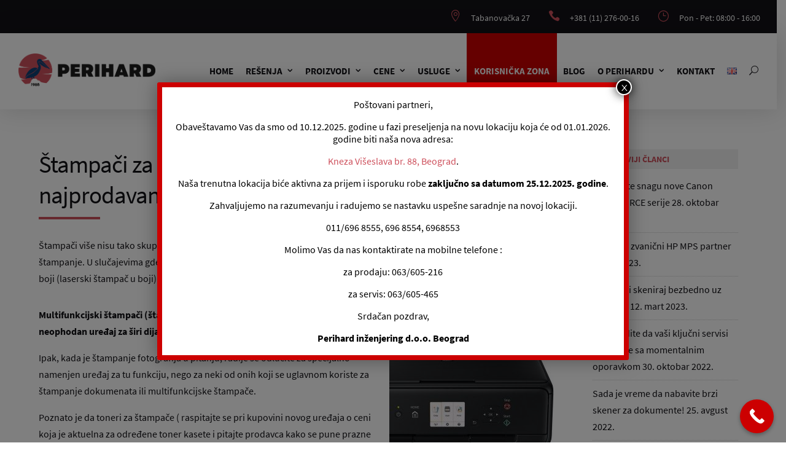

--- FILE ---
content_type: text/html; charset=UTF-8
request_url: https://perihard.com/blog/stampaci-za-fotografije-predstavljamo-vam-najbolje-i-najprodavanije-modele/
body_size: 27783
content:
<!DOCTYPE html>
<html lang="sr-RS">
<head>
	<meta charset="UTF-8" />
<meta http-equiv="X-UA-Compatible" content="IE=edge">
	<link rel="pingback" href="https://perihard.com/xmlrpc.php" />

	<script type="text/javascript">
		document.documentElement.className = 'js';
	</script>

	<meta name='robots' content='index, follow, max-image-preview:large, max-snippet:-1, max-video-preview:-1' />
	<style>img:is([sizes="auto" i], [sizes^="auto," i]) { contain-intrinsic-size: 3000px 1500px }</style>
	<script type="text/javascript">
			let jqueryParams=[],jQuery=function(r){return jqueryParams=[...jqueryParams,r],jQuery},$=function(r){return jqueryParams=[...jqueryParams,r],$};window.jQuery=jQuery,window.$=jQuery;let customHeadScripts=!1;jQuery.fn=jQuery.prototype={},$.fn=jQuery.prototype={},jQuery.noConflict=function(r){if(window.jQuery)return jQuery=window.jQuery,$=window.jQuery,customHeadScripts=!0,jQuery.noConflict},jQuery.ready=function(r){jqueryParams=[...jqueryParams,r]},$.ready=function(r){jqueryParams=[...jqueryParams,r]},jQuery.load=function(r){jqueryParams=[...jqueryParams,r]},$.load=function(r){jqueryParams=[...jqueryParams,r]},jQuery.fn.ready=function(r){jqueryParams=[...jqueryParams,r]},$.fn.ready=function(r){jqueryParams=[...jqueryParams,r]};</script>
	<!-- This site is optimized with the Yoast SEO plugin v23.8 - https://yoast.com/wordpress/plugins/seo/ -->
	<title>Štampači za fotografije: Predstavljamo vam najbolje i najprodavanije modele - PERIHARD</title>
	<link rel="canonical" href="https://perihard.com/blog/stampaci-za-fotografije-predstavljamo-vam-najbolje-i-najprodavanije-modele/" />
	<meta property="og:locale" content="sr_RS" />
	<meta property="og:type" content="article" />
	<meta property="og:title" content="Štampači za fotografije: Predstavljamo vam najbolje i najprodavanije modele - PERIHARD" />
	<meta property="og:description" content="Štampači više nisu tako skupi kao nekad i danas gotovo svako ko poseduje računar može da priušti i jedan bazični uređaj za štampanje. U slučajevima gde vam je potreban uređaj isključivo za štampanje dokumenata, opredelićete se ili za štampač u boji (laserski štampač u boji) ili za crno-beli. Multifunkcijski štampači (štampač/skener/kopir) su pravi izbor ako [&hellip;]" />
	<meta property="og:url" content="https://perihard.com/blog/stampaci-za-fotografije-predstavljamo-vam-najbolje-i-najprodavanije-modele/" />
	<meta property="og:site_name" content="PERIHARD" />
	<meta property="article:publisher" content="https://www.facebook.com/Perihard.inzenjering" />
	<meta property="article:published_time" content="2017-08-04T19:27:19+00:00" />
	<meta property="article:modified_time" content="2019-12-27T20:29:27+00:00" />
	<meta property="og:image" content="https://perihard.com/wp-content/uploads/2019/12/photo_printeri.jpg" />
	<meta property="og:image:width" content="801" />
	<meta property="og:image:height" content="895" />
	<meta property="og:image:type" content="image/jpeg" />
	<meta name="author" content="Tina" />
	<meta name="twitter:card" content="summary_large_image" />
	<meta name="twitter:label1" content="Napisano od" />
	<meta name="twitter:data1" content="Tina" />
	<meta name="twitter:label2" content="Procenjeno vreme čitanja" />
	<meta name="twitter:data2" content="3 minuta" />
	<script type="application/ld+json" class="yoast-schema-graph">{"@context":"https://schema.org","@graph":[{"@type":"Article","@id":"https://perihard.com/blog/stampaci-za-fotografije-predstavljamo-vam-najbolje-i-najprodavanije-modele/#article","isPartOf":{"@id":"https://perihard.com/blog/stampaci-za-fotografije-predstavljamo-vam-najbolje-i-najprodavanije-modele/"},"author":{"name":"Tina","@id":"https://perihard.com/#/schema/person/ad8c754cb8822f64bc10429142c4681c"},"headline":"Štampači za fotografije: Predstavljamo vam najbolje i najprodavanije modele","datePublished":"2017-08-04T19:27:19+00:00","dateModified":"2019-12-27T20:29:27+00:00","mainEntityOfPage":{"@id":"https://perihard.com/blog/stampaci-za-fotografije-predstavljamo-vam-najbolje-i-najprodavanije-modele/"},"wordCount":545,"commentCount":0,"publisher":{"@id":"https://perihard.com/#organization"},"image":{"@id":"https://perihard.com/blog/stampaci-za-fotografije-predstavljamo-vam-najbolje-i-najprodavanije-modele/#primaryimage"},"thumbnailUrl":"https://perihard.com/wp-content/uploads/2019/12/photo_printeri.jpg","articleSection":["Blog"],"inLanguage":"sr-RS","potentialAction":[{"@type":"CommentAction","name":"Comment","target":["https://perihard.com/blog/stampaci-za-fotografije-predstavljamo-vam-najbolje-i-najprodavanije-modele/#respond"]}]},{"@type":"WebPage","@id":"https://perihard.com/blog/stampaci-za-fotografije-predstavljamo-vam-najbolje-i-najprodavanije-modele/","url":"https://perihard.com/blog/stampaci-za-fotografije-predstavljamo-vam-najbolje-i-najprodavanije-modele/","name":"Štampači za fotografije: Predstavljamo vam najbolje i najprodavanije modele - PERIHARD","isPartOf":{"@id":"https://perihard.com/#website"},"primaryImageOfPage":{"@id":"https://perihard.com/blog/stampaci-za-fotografije-predstavljamo-vam-najbolje-i-najprodavanije-modele/#primaryimage"},"image":{"@id":"https://perihard.com/blog/stampaci-za-fotografije-predstavljamo-vam-najbolje-i-najprodavanije-modele/#primaryimage"},"thumbnailUrl":"https://perihard.com/wp-content/uploads/2019/12/photo_printeri.jpg","datePublished":"2017-08-04T19:27:19+00:00","dateModified":"2019-12-27T20:29:27+00:00","breadcrumb":{"@id":"https://perihard.com/blog/stampaci-za-fotografije-predstavljamo-vam-najbolje-i-najprodavanije-modele/#breadcrumb"},"inLanguage":"sr-RS","potentialAction":[{"@type":"ReadAction","target":["https://perihard.com/blog/stampaci-za-fotografije-predstavljamo-vam-najbolje-i-najprodavanije-modele/"]}]},{"@type":"ImageObject","inLanguage":"sr-RS","@id":"https://perihard.com/blog/stampaci-za-fotografije-predstavljamo-vam-najbolje-i-najprodavanije-modele/#primaryimage","url":"https://perihard.com/wp-content/uploads/2019/12/photo_printeri.jpg","contentUrl":"https://perihard.com/wp-content/uploads/2019/12/photo_printeri.jpg","width":801,"height":895},{"@type":"BreadcrumbList","@id":"https://perihard.com/blog/stampaci-za-fotografije-predstavljamo-vam-najbolje-i-najprodavanije-modele/#breadcrumb","itemListElement":[{"@type":"ListItem","position":1,"name":"Početna","item":"https://perihard.com/"},{"@type":"ListItem","position":2,"name":"Štampači za fotografije: Predstavljamo vam najbolje i najprodavanije modele"}]},{"@type":"WebSite","@id":"https://perihard.com/#website","url":"https://perihard.com/","name":"PERIHARD","description":"Proizvodnja, servisne usluge i optimizacija poslovne štampe","publisher":{"@id":"https://perihard.com/#organization"},"potentialAction":[{"@type":"SearchAction","target":{"@type":"EntryPoint","urlTemplate":"https://perihard.com/?s={search_term_string}"},"query-input":{"@type":"PropertyValueSpecification","valueRequired":true,"valueName":"search_term_string"}}],"inLanguage":"sr-RS"},{"@type":"Organization","@id":"https://perihard.com/#organization","name":"PERIHARD","url":"https://perihard.com/","logo":{"@type":"ImageObject","inLanguage":"sr-RS","@id":"https://perihard.com/#/schema/logo/image/","url":"https://perihard.com/wp-content/uploads/2023/04/NOVILOGO-TRANSPARENT-FULL.png","contentUrl":"https://perihard.com/wp-content/uploads/2023/04/NOVILOGO-TRANSPARENT-FULL.png","width":1756,"height":1486,"caption":"PERIHARD"},"image":{"@id":"https://perihard.com/#/schema/logo/image/"},"sameAs":["https://www.facebook.com/Perihard.inzenjering","https://www.linkedin.com/company/perihard/"]},{"@type":"Person","@id":"https://perihard.com/#/schema/person/ad8c754cb8822f64bc10429142c4681c","name":"Tina","image":{"@type":"ImageObject","inLanguage":"sr-RS","@id":"https://perihard.com/#/schema/person/image/","url":"https://secure.gravatar.com/avatar/57c34b10779e5dfb137bcc7b55f604b8?s=96&d=mm&r=g","contentUrl":"https://secure.gravatar.com/avatar/57c34b10779e5dfb137bcc7b55f604b8?s=96&d=mm&r=g","caption":"Tina"},"url":"https://perihard.com/author/tina/"}]}</script>
	<!-- / Yoast SEO plugin. -->


<link rel='dns-prefetch' href='//www.googletagmanager.com' />
<link rel='dns-prefetch' href='//fonts.googleapis.com' />
<link rel="alternate" type="application/rss+xml" title="PERIHARD &raquo; dovod" href="https://perihard.com/feed/" />
<link rel="alternate" type="application/rss+xml" title="PERIHARD &raquo; dovod komentara" href="https://perihard.com/comments/feed/" />
<link rel="alternate" type="application/rss+xml" title="PERIHARD &raquo; dovod komentara na Štampači za fotografije: Predstavljamo vam najbolje i najprodavanije modele" href="https://perihard.com/blog/stampaci-za-fotografije-predstavljamo-vam-najbolje-i-najprodavanije-modele/feed/" />
<meta content="Divi Ultimate v.8.0.1" name="generator"/><link rel='stylesheet' id='wp-block-library-css' href='https://perihard.com/wp-includes/css/dist/block-library/style.min.css?ver=6.7.4' type='text/css' media='all' />
<style id='wp-block-library-theme-inline-css' type='text/css'>
.wp-block-audio :where(figcaption){color:#555;font-size:13px;text-align:center}.is-dark-theme .wp-block-audio :where(figcaption){color:#ffffffa6}.wp-block-audio{margin:0 0 1em}.wp-block-code{border:1px solid #ccc;border-radius:4px;font-family:Menlo,Consolas,monaco,monospace;padding:.8em 1em}.wp-block-embed :where(figcaption){color:#555;font-size:13px;text-align:center}.is-dark-theme .wp-block-embed :where(figcaption){color:#ffffffa6}.wp-block-embed{margin:0 0 1em}.blocks-gallery-caption{color:#555;font-size:13px;text-align:center}.is-dark-theme .blocks-gallery-caption{color:#ffffffa6}:root :where(.wp-block-image figcaption){color:#555;font-size:13px;text-align:center}.is-dark-theme :root :where(.wp-block-image figcaption){color:#ffffffa6}.wp-block-image{margin:0 0 1em}.wp-block-pullquote{border-bottom:4px solid;border-top:4px solid;color:currentColor;margin-bottom:1.75em}.wp-block-pullquote cite,.wp-block-pullquote footer,.wp-block-pullquote__citation{color:currentColor;font-size:.8125em;font-style:normal;text-transform:uppercase}.wp-block-quote{border-left:.25em solid;margin:0 0 1.75em;padding-left:1em}.wp-block-quote cite,.wp-block-quote footer{color:currentColor;font-size:.8125em;font-style:normal;position:relative}.wp-block-quote:where(.has-text-align-right){border-left:none;border-right:.25em solid;padding-left:0;padding-right:1em}.wp-block-quote:where(.has-text-align-center){border:none;padding-left:0}.wp-block-quote.is-large,.wp-block-quote.is-style-large,.wp-block-quote:where(.is-style-plain){border:none}.wp-block-search .wp-block-search__label{font-weight:700}.wp-block-search__button{border:1px solid #ccc;padding:.375em .625em}:where(.wp-block-group.has-background){padding:1.25em 2.375em}.wp-block-separator.has-css-opacity{opacity:.4}.wp-block-separator{border:none;border-bottom:2px solid;margin-left:auto;margin-right:auto}.wp-block-separator.has-alpha-channel-opacity{opacity:1}.wp-block-separator:not(.is-style-wide):not(.is-style-dots){width:100px}.wp-block-separator.has-background:not(.is-style-dots){border-bottom:none;height:1px}.wp-block-separator.has-background:not(.is-style-wide):not(.is-style-dots){height:2px}.wp-block-table{margin:0 0 1em}.wp-block-table td,.wp-block-table th{word-break:normal}.wp-block-table :where(figcaption){color:#555;font-size:13px;text-align:center}.is-dark-theme .wp-block-table :where(figcaption){color:#ffffffa6}.wp-block-video :where(figcaption){color:#555;font-size:13px;text-align:center}.is-dark-theme .wp-block-video :where(figcaption){color:#ffffffa6}.wp-block-video{margin:0 0 1em}:root :where(.wp-block-template-part.has-background){margin-bottom:0;margin-top:0;padding:1.25em 2.375em}
</style>
<style id='global-styles-inline-css' type='text/css'>
:root{--wp--preset--aspect-ratio--square: 1;--wp--preset--aspect-ratio--4-3: 4/3;--wp--preset--aspect-ratio--3-4: 3/4;--wp--preset--aspect-ratio--3-2: 3/2;--wp--preset--aspect-ratio--2-3: 2/3;--wp--preset--aspect-ratio--16-9: 16/9;--wp--preset--aspect-ratio--9-16: 9/16;--wp--preset--color--black: #000000;--wp--preset--color--cyan-bluish-gray: #abb8c3;--wp--preset--color--white: #ffffff;--wp--preset--color--pale-pink: #f78da7;--wp--preset--color--vivid-red: #cf2e2e;--wp--preset--color--luminous-vivid-orange: #ff6900;--wp--preset--color--luminous-vivid-amber: #fcb900;--wp--preset--color--light-green-cyan: #7bdcb5;--wp--preset--color--vivid-green-cyan: #00d084;--wp--preset--color--pale-cyan-blue: #8ed1fc;--wp--preset--color--vivid-cyan-blue: #0693e3;--wp--preset--color--vivid-purple: #9b51e0;--wp--preset--gradient--vivid-cyan-blue-to-vivid-purple: linear-gradient(135deg,rgba(6,147,227,1) 0%,rgb(155,81,224) 100%);--wp--preset--gradient--light-green-cyan-to-vivid-green-cyan: linear-gradient(135deg,rgb(122,220,180) 0%,rgb(0,208,130) 100%);--wp--preset--gradient--luminous-vivid-amber-to-luminous-vivid-orange: linear-gradient(135deg,rgba(252,185,0,1) 0%,rgba(255,105,0,1) 100%);--wp--preset--gradient--luminous-vivid-orange-to-vivid-red: linear-gradient(135deg,rgba(255,105,0,1) 0%,rgb(207,46,46) 100%);--wp--preset--gradient--very-light-gray-to-cyan-bluish-gray: linear-gradient(135deg,rgb(238,238,238) 0%,rgb(169,184,195) 100%);--wp--preset--gradient--cool-to-warm-spectrum: linear-gradient(135deg,rgb(74,234,220) 0%,rgb(151,120,209) 20%,rgb(207,42,186) 40%,rgb(238,44,130) 60%,rgb(251,105,98) 80%,rgb(254,248,76) 100%);--wp--preset--gradient--blush-light-purple: linear-gradient(135deg,rgb(255,206,236) 0%,rgb(152,150,240) 100%);--wp--preset--gradient--blush-bordeaux: linear-gradient(135deg,rgb(254,205,165) 0%,rgb(254,45,45) 50%,rgb(107,0,62) 100%);--wp--preset--gradient--luminous-dusk: linear-gradient(135deg,rgb(255,203,112) 0%,rgb(199,81,192) 50%,rgb(65,88,208) 100%);--wp--preset--gradient--pale-ocean: linear-gradient(135deg,rgb(255,245,203) 0%,rgb(182,227,212) 50%,rgb(51,167,181) 100%);--wp--preset--gradient--electric-grass: linear-gradient(135deg,rgb(202,248,128) 0%,rgb(113,206,126) 100%);--wp--preset--gradient--midnight: linear-gradient(135deg,rgb(2,3,129) 0%,rgb(40,116,252) 100%);--wp--preset--font-size--small: 13px;--wp--preset--font-size--medium: 20px;--wp--preset--font-size--large: 36px;--wp--preset--font-size--x-large: 42px;--wp--preset--spacing--20: 0.44rem;--wp--preset--spacing--30: 0.67rem;--wp--preset--spacing--40: 1rem;--wp--preset--spacing--50: 1.5rem;--wp--preset--spacing--60: 2.25rem;--wp--preset--spacing--70: 3.38rem;--wp--preset--spacing--80: 5.06rem;--wp--preset--shadow--natural: 6px 6px 9px rgba(0, 0, 0, 0.2);--wp--preset--shadow--deep: 12px 12px 50px rgba(0, 0, 0, 0.4);--wp--preset--shadow--sharp: 6px 6px 0px rgba(0, 0, 0, 0.2);--wp--preset--shadow--outlined: 6px 6px 0px -3px rgba(255, 255, 255, 1), 6px 6px rgba(0, 0, 0, 1);--wp--preset--shadow--crisp: 6px 6px 0px rgba(0, 0, 0, 1);}:root { --wp--style--global--content-size: 823px;--wp--style--global--wide-size: 1080px; }:where(body) { margin: 0; }.wp-site-blocks > .alignleft { float: left; margin-right: 2em; }.wp-site-blocks > .alignright { float: right; margin-left: 2em; }.wp-site-blocks > .aligncenter { justify-content: center; margin-left: auto; margin-right: auto; }:where(.is-layout-flex){gap: 0.5em;}:where(.is-layout-grid){gap: 0.5em;}.is-layout-flow > .alignleft{float: left;margin-inline-start: 0;margin-inline-end: 2em;}.is-layout-flow > .alignright{float: right;margin-inline-start: 2em;margin-inline-end: 0;}.is-layout-flow > .aligncenter{margin-left: auto !important;margin-right: auto !important;}.is-layout-constrained > .alignleft{float: left;margin-inline-start: 0;margin-inline-end: 2em;}.is-layout-constrained > .alignright{float: right;margin-inline-start: 2em;margin-inline-end: 0;}.is-layout-constrained > .aligncenter{margin-left: auto !important;margin-right: auto !important;}.is-layout-constrained > :where(:not(.alignleft):not(.alignright):not(.alignfull)){max-width: var(--wp--style--global--content-size);margin-left: auto !important;margin-right: auto !important;}.is-layout-constrained > .alignwide{max-width: var(--wp--style--global--wide-size);}body .is-layout-flex{display: flex;}.is-layout-flex{flex-wrap: wrap;align-items: center;}.is-layout-flex > :is(*, div){margin: 0;}body .is-layout-grid{display: grid;}.is-layout-grid > :is(*, div){margin: 0;}body{padding-top: 0px;padding-right: 0px;padding-bottom: 0px;padding-left: 0px;}:root :where(.wp-element-button, .wp-block-button__link){background-color: #32373c;border-width: 0;color: #fff;font-family: inherit;font-size: inherit;line-height: inherit;padding: calc(0.667em + 2px) calc(1.333em + 2px);text-decoration: none;}.has-black-color{color: var(--wp--preset--color--black) !important;}.has-cyan-bluish-gray-color{color: var(--wp--preset--color--cyan-bluish-gray) !important;}.has-white-color{color: var(--wp--preset--color--white) !important;}.has-pale-pink-color{color: var(--wp--preset--color--pale-pink) !important;}.has-vivid-red-color{color: var(--wp--preset--color--vivid-red) !important;}.has-luminous-vivid-orange-color{color: var(--wp--preset--color--luminous-vivid-orange) !important;}.has-luminous-vivid-amber-color{color: var(--wp--preset--color--luminous-vivid-amber) !important;}.has-light-green-cyan-color{color: var(--wp--preset--color--light-green-cyan) !important;}.has-vivid-green-cyan-color{color: var(--wp--preset--color--vivid-green-cyan) !important;}.has-pale-cyan-blue-color{color: var(--wp--preset--color--pale-cyan-blue) !important;}.has-vivid-cyan-blue-color{color: var(--wp--preset--color--vivid-cyan-blue) !important;}.has-vivid-purple-color{color: var(--wp--preset--color--vivid-purple) !important;}.has-black-background-color{background-color: var(--wp--preset--color--black) !important;}.has-cyan-bluish-gray-background-color{background-color: var(--wp--preset--color--cyan-bluish-gray) !important;}.has-white-background-color{background-color: var(--wp--preset--color--white) !important;}.has-pale-pink-background-color{background-color: var(--wp--preset--color--pale-pink) !important;}.has-vivid-red-background-color{background-color: var(--wp--preset--color--vivid-red) !important;}.has-luminous-vivid-orange-background-color{background-color: var(--wp--preset--color--luminous-vivid-orange) !important;}.has-luminous-vivid-amber-background-color{background-color: var(--wp--preset--color--luminous-vivid-amber) !important;}.has-light-green-cyan-background-color{background-color: var(--wp--preset--color--light-green-cyan) !important;}.has-vivid-green-cyan-background-color{background-color: var(--wp--preset--color--vivid-green-cyan) !important;}.has-pale-cyan-blue-background-color{background-color: var(--wp--preset--color--pale-cyan-blue) !important;}.has-vivid-cyan-blue-background-color{background-color: var(--wp--preset--color--vivid-cyan-blue) !important;}.has-vivid-purple-background-color{background-color: var(--wp--preset--color--vivid-purple) !important;}.has-black-border-color{border-color: var(--wp--preset--color--black) !important;}.has-cyan-bluish-gray-border-color{border-color: var(--wp--preset--color--cyan-bluish-gray) !important;}.has-white-border-color{border-color: var(--wp--preset--color--white) !important;}.has-pale-pink-border-color{border-color: var(--wp--preset--color--pale-pink) !important;}.has-vivid-red-border-color{border-color: var(--wp--preset--color--vivid-red) !important;}.has-luminous-vivid-orange-border-color{border-color: var(--wp--preset--color--luminous-vivid-orange) !important;}.has-luminous-vivid-amber-border-color{border-color: var(--wp--preset--color--luminous-vivid-amber) !important;}.has-light-green-cyan-border-color{border-color: var(--wp--preset--color--light-green-cyan) !important;}.has-vivid-green-cyan-border-color{border-color: var(--wp--preset--color--vivid-green-cyan) !important;}.has-pale-cyan-blue-border-color{border-color: var(--wp--preset--color--pale-cyan-blue) !important;}.has-vivid-cyan-blue-border-color{border-color: var(--wp--preset--color--vivid-cyan-blue) !important;}.has-vivid-purple-border-color{border-color: var(--wp--preset--color--vivid-purple) !important;}.has-vivid-cyan-blue-to-vivid-purple-gradient-background{background: var(--wp--preset--gradient--vivid-cyan-blue-to-vivid-purple) !important;}.has-light-green-cyan-to-vivid-green-cyan-gradient-background{background: var(--wp--preset--gradient--light-green-cyan-to-vivid-green-cyan) !important;}.has-luminous-vivid-amber-to-luminous-vivid-orange-gradient-background{background: var(--wp--preset--gradient--luminous-vivid-amber-to-luminous-vivid-orange) !important;}.has-luminous-vivid-orange-to-vivid-red-gradient-background{background: var(--wp--preset--gradient--luminous-vivid-orange-to-vivid-red) !important;}.has-very-light-gray-to-cyan-bluish-gray-gradient-background{background: var(--wp--preset--gradient--very-light-gray-to-cyan-bluish-gray) !important;}.has-cool-to-warm-spectrum-gradient-background{background: var(--wp--preset--gradient--cool-to-warm-spectrum) !important;}.has-blush-light-purple-gradient-background{background: var(--wp--preset--gradient--blush-light-purple) !important;}.has-blush-bordeaux-gradient-background{background: var(--wp--preset--gradient--blush-bordeaux) !important;}.has-luminous-dusk-gradient-background{background: var(--wp--preset--gradient--luminous-dusk) !important;}.has-pale-ocean-gradient-background{background: var(--wp--preset--gradient--pale-ocean) !important;}.has-electric-grass-gradient-background{background: var(--wp--preset--gradient--electric-grass) !important;}.has-midnight-gradient-background{background: var(--wp--preset--gradient--midnight) !important;}.has-small-font-size{font-size: var(--wp--preset--font-size--small) !important;}.has-medium-font-size{font-size: var(--wp--preset--font-size--medium) !important;}.has-large-font-size{font-size: var(--wp--preset--font-size--large) !important;}.has-x-large-font-size{font-size: var(--wp--preset--font-size--x-large) !important;}
:where(.wp-block-post-template.is-layout-flex){gap: 1.25em;}:where(.wp-block-post-template.is-layout-grid){gap: 1.25em;}
:where(.wp-block-columns.is-layout-flex){gap: 2em;}:where(.wp-block-columns.is-layout-grid){gap: 2em;}
:root :where(.wp-block-pullquote){font-size: 1.5em;line-height: 1.6;}
</style>
<link rel='stylesheet' id='wpp-proposal-styling-css' href='https://perihard.com/wp-content/plugins/wp-proposals/styling/wpp-frontend-styling.css?ver=6.7.4' type='text/css' media='all' />
<link rel='stylesheet' id='wpp-proposal-print-css' href='https://perihard.com/wp-content/plugins/wp-proposals/styling/wpp-print.css?ver=6.7.4' type='text/css' media='all' />
<link rel='stylesheet' id='dashicons-css' href='https://perihard.com/wp-includes/css/dashicons.min.css?ver=6.7.4' type='text/css' media='all' />
<link rel='stylesheet' id='popup-maker-site-css' href='//perihard.com/wp-content/uploads/pum/pum-site-styles.css?generated=1768473947&#038;ver=1.20.2' type='text/css' media='all' />
<link rel='stylesheet' id='nf-display-css' href='https://perihard.com/wp-content/plugins/ninja-forms/assets/css/display-opinions-light.css?ver=6.7.4' type='text/css' media='all' />
<link rel='stylesheet' id='nf-font-awesome-css' href='https://perihard.com/wp-content/plugins/ninja-forms/assets/css/font-awesome.min.css?ver=6.7.4' type='text/css' media='all' />
<link rel='stylesheet' id='wpforms-choicesjs-css' href='https://perihard.com/wp-content/plugins/wpforms-lite/assets/css/integrations/divi/choices.min.css?ver=10.2.0' type='text/css' media='all' />
<link rel='stylesheet' id='divi-style-parent-css' href='https://perihard.com/wp-content/themes/Divi/style-static.min.css?ver=4.27.3' type='text/css' media='all' />
<link rel='stylesheet' id='divi-ultimate-plugin-main-css-css' href='https://perihard.com/wp-content/plugins/Divi-Ultimate-Plugin/css/main.css?ver=8.1.13' type='text/css' media='all' />
<link rel='stylesheet' id='divi-ultimate-plugin-restaurant-font-css' href='https://fonts.googleapis.com/css?family=Herr+Von+Muellerhoff&#038;ver=6.7.4' type='text/css' media='all' />
<link rel='stylesheet' id='divi-ultimate-plugin-archive-blog-css-css' href='https://perihard.com/wp-content/plugins/Divi-Ultimate-Plugin/archive-blog-designs/grid-2-col-sidebar.css?ver=8.1.13' type='text/css' media='all' />
<link rel='stylesheet' id='divi-ultimate-plugin-theme-css-css' href='https://perihard.com/wp-content/plugins/Divi-Ultimate-Plugin/css/free-business.css?ver=8.1.13' type='text/css' media='all' />
<link rel='stylesheet' id='divi-style-pum-css' href='https://perihard.com/wp-content/themes/Divi-Ultimate/style.css?ver=1640957991' type='text/css' media='all' />
<link rel='stylesheet' id='child-theme-css' href='https://perihard.com/wp-content/themes/Divi-Ultimate/style.css?ver=1640957991' type='text/css' media='all' />
<link rel='stylesheet' id='call-now-button-modern-style-css' href='https://perihard.com/wp-content/plugins/call-now-button/resources/style/modern.css?ver=1.5.1' type='text/css' media='all' />
<script type="text/javascript" src="https://perihard.com/wp-includes/js/jquery/jquery.min.js?ver=3.7.1" id="jquery-core-js"></script>
<script type="text/javascript" src="https://perihard.com/wp-includes/js/jquery/jquery-migrate.min.js?ver=3.4.1" id="jquery-migrate-js"></script>
<script type="text/javascript" id="jquery-js-after">
/* <![CDATA[ */
jqueryParams.length&&$.each(jqueryParams,function(e,r){if("function"==typeof r){var n=String(r);n.replace("$","jQuery");var a=new Function("return "+n)();$(document).ready(a)}});
/* ]]> */
</script>
<script type="text/javascript" src="https://perihard.com/wp-includes/js/underscore.min.js?ver=1.13.7" id="underscore-js"></script>
<script type="text/javascript" src="https://perihard.com/wp-includes/js/backbone.min.js?ver=1.6.0" id="backbone-js"></script>
<script type="text/javascript" src="https://perihard.com/wp-content/plugins/ninja-forms/assets/js/min/front-end-deps.js?ver=3.8.18" id="nf-front-end-deps-js"></script>
<script type="text/javascript" id="nf-front-end-js-extra">
/* <![CDATA[ */
var nfi18n = {"ninjaForms":"Ninja Forms","changeEmailErrorMsg":"Please enter a valid email address!","changeDateErrorMsg":"Please enter a valid date!","confirmFieldErrorMsg":"These fields must match!","fieldNumberNumMinError":"Number Min Error","fieldNumberNumMaxError":"Number Max Error","fieldNumberIncrementBy":"Please increment by ","fieldTextareaRTEInsertLink":"Insert Link","fieldTextareaRTEInsertMedia":"Insert Media","fieldTextareaRTESelectAFile":"Select a file","formErrorsCorrectErrors":"Please correct errors before submitting this form.","formHoneypot":"If you are a human seeing this field, please leave it empty.","validateRequiredField":"This is a required field.","honeypotHoneypotError":"Honeypot Error","fileUploadOldCodeFileUploadInProgress":"File Upload in Progress.","fileUploadOldCodeFileUpload":"FILE UPLOAD","currencySymbol":"","fieldsMarkedRequired":"Fields marked with an <span class=\"ninja-forms-req-symbol\">*<\/span> are required","thousands_sep":".","decimal_point":",","siteLocale":"sr_RS","dateFormat":"m\/d\/Y","startOfWeek":"1","of":"of","previousMonth":"Previous Month","nextMonth":"Next Month","months":["January","February","March","April","May","June","July","August","September","October","November","December"],"monthsShort":["Jan","Feb","Mar","Apr","May","Jun","Jul","Aug","Sep","Oct","Nov","Dec"],"weekdays":["Sunday","Monday","Tuesday","Wednesday","Thursday","Friday","Saturday"],"weekdaysShort":["Sun","Mon","Tue","Wed","Thu","Fri","Sat"],"weekdaysMin":["Su","Mo","Tu","We","Th","Fr","Sa"],"recaptchaConsentMissing":"reCaptcha validation couldn't load.","recaptchaMissingCookie":"reCaptcha v3 validation couldn't load the cookie needed to submit the form.","recaptchaConsentEvent":"Accept reCaptcha cookies before sending the form."};
var nfFrontEnd = {"adminAjax":"https:\/\/perihard.com\/wp-admin\/admin-ajax.php","ajaxNonce":"2c0e0667e5","requireBaseUrl":"https:\/\/perihard.com\/wp-content\/plugins\/ninja-forms\/assets\/js\/","use_merge_tags":{"user":{"address":"address","textbox":"textbox","button":"button","checkbox":"checkbox","city":"city","confirm":"confirm","date":"date","email":"email","firstname":"firstname","html":"html","hidden":"hidden","lastname":"lastname","listcheckbox":"listcheckbox","listcountry":"listcountry","listimage":"listimage","listmultiselect":"listmultiselect","listradio":"listradio","listselect":"listselect","liststate":"liststate","note":"note","number":"number","password":"password","passwordconfirm":"passwordconfirm","product":"product","quantity":"quantity","recaptcha":"recaptcha","recaptcha_v3":"recaptcha_v3","repeater":"repeater","shipping":"shipping","spam":"spam","starrating":"starrating","submit":"submit","terms":"terms","textarea":"textarea","total":"total","unknown":"unknown","zip":"zip","hr":"hr"},"post":{"address":"address","textbox":"textbox","button":"button","checkbox":"checkbox","city":"city","confirm":"confirm","date":"date","email":"email","firstname":"firstname","html":"html","hidden":"hidden","lastname":"lastname","listcheckbox":"listcheckbox","listcountry":"listcountry","listimage":"listimage","listmultiselect":"listmultiselect","listradio":"listradio","listselect":"listselect","liststate":"liststate","note":"note","number":"number","password":"password","passwordconfirm":"passwordconfirm","product":"product","quantity":"quantity","recaptcha":"recaptcha","recaptcha_v3":"recaptcha_v3","repeater":"repeater","shipping":"shipping","spam":"spam","starrating":"starrating","submit":"submit","terms":"terms","textarea":"textarea","total":"total","unknown":"unknown","zip":"zip","hr":"hr"},"system":{"address":"address","textbox":"textbox","button":"button","checkbox":"checkbox","city":"city","confirm":"confirm","date":"date","email":"email","firstname":"firstname","html":"html","hidden":"hidden","lastname":"lastname","listcheckbox":"listcheckbox","listcountry":"listcountry","listimage":"listimage","listmultiselect":"listmultiselect","listradio":"listradio","listselect":"listselect","liststate":"liststate","note":"note","number":"number","password":"password","passwordconfirm":"passwordconfirm","product":"product","quantity":"quantity","recaptcha":"recaptcha","recaptcha_v3":"recaptcha_v3","repeater":"repeater","shipping":"shipping","spam":"spam","starrating":"starrating","submit":"submit","terms":"terms","textarea":"textarea","total":"total","unknown":"unknown","zip":"zip","hr":"hr"},"fields":{"address":"address","textbox":"textbox","button":"button","checkbox":"checkbox","city":"city","confirm":"confirm","date":"date","email":"email","firstname":"firstname","html":"html","hidden":"hidden","lastname":"lastname","listcheckbox":"listcheckbox","listcountry":"listcountry","listimage":"listimage","listmultiselect":"listmultiselect","listradio":"listradio","listselect":"listselect","liststate":"liststate","note":"note","number":"number","password":"password","passwordconfirm":"passwordconfirm","product":"product","quantity":"quantity","recaptcha":"recaptcha","recaptcha_v3":"recaptcha_v3","repeater":"repeater","shipping":"shipping","spam":"spam","starrating":"starrating","submit":"submit","terms":"terms","textarea":"textarea","total":"total","unknown":"unknown","zip":"zip","hr":"hr"},"calculations":{"html":"html","hidden":"hidden","note":"note","unknown":"unknown"}},"opinionated_styles":"light","filter_esc_status":"false","nf_consent_status_response":[]};
var nfInlineVars = [];
/* ]]> */
</script>
<script type="text/javascript" src="https://perihard.com/wp-content/plugins/ninja-forms/assets/js/min/front-end.js?ver=3.8.18" id="nf-front-end-js"></script>

<!-- Google tag (gtag.js) snippet added by Site Kit -->
<!-- Google Analytics snippet added by Site Kit -->
<script type="text/javascript" src="https://www.googletagmanager.com/gtag/js?id=G-R0TTNJ46CD" id="google_gtagjs-js" async></script>
<script type="text/javascript" id="google_gtagjs-js-after">
/* <![CDATA[ */
window.dataLayer = window.dataLayer || [];function gtag(){dataLayer.push(arguments);}
gtag("set","linker",{"domains":["perihard.com"]});
gtag("js", new Date());
gtag("set", "developer_id.dZTNiMT", true);
gtag("config", "G-R0TTNJ46CD");
/* ]]> */
</script>
<link rel="https://api.w.org/" href="https://perihard.com/wp-json/" /><link rel="alternate" title="JSON" type="application/json" href="https://perihard.com/wp-json/wp/v2/posts/51508" /><link rel="EditURI" type="application/rsd+xml" title="RSD" href="https://perihard.com/xmlrpc.php?rsd" />
<meta name="generator" content="WordPress 6.7.4" />
<link rel='shortlink' href='https://perihard.com/?p=51508' />
<link rel="alternate" title="oEmbed (JSON)" type="application/json+oembed" href="https://perihard.com/wp-json/oembed/1.0/embed?url=https%3A%2F%2Fperihard.com%2Fblog%2Fstampaci-za-fotografije-predstavljamo-vam-najbolje-i-najprodavanije-modele%2F" />
<link rel="alternate" title="oEmbed (XML)" type="text/xml+oembed" href="https://perihard.com/wp-json/oembed/1.0/embed?url=https%3A%2F%2Fperihard.com%2Fblog%2Fstampaci-za-fotografije-predstavljamo-vam-najbolje-i-najprodavanije-modele%2F&#038;format=xml" />
<meta name="generator" content="Site Kit by Google 1.171.0" />
    <style type="text/css">

        /* Title Overlay */
        .wpp-title-overlay {
             background-color: #333;         }
        .wpp-title-overlay:before {
            background-image: url('https://perihard.com/wp-content/uploads/2019/12/photo_printeri.jpg')!important;
        }
        .wpp-title-overlay:after {
             background-color: #333;              opacity: 0.8;         }
        .single-proposal .approve-float:before, .single-proposal .proposal-container a:hover {
            color: #333!important;
        }
                .single-proposal .wpp-approval-form-holder #wpp-approved, .wpp-approved-message p, .wpp-success-message, .wpp-bottom-success-message p {
            background-color: #333;
        }

        /* Font Family */
                .proposal-container h1, .proposal-container h2, .proposal-container h3, .proposal-container h4, .proposal-container h5, .proposal-container h6, .proposal-container a, .proposal-container p, .proposal-containers span, .single-proposal .approve-float, .wpp-wrap-collabsible .wpp-lbl-toggle, .single-proposal .wpp-pt-item-title, .single-proposal .wpp-pt-item-title:before, .single-proposal .wpp-pt-item-date {
            font-family: 'Roboto', sans-serif;
                    }
        .proposal-container h2, .proposal-container .h2, .proposal-container h2 a {
            color: #303030;
            font-size: 38px;
            line-height: 43px;
            font-style: normal;
            font-weight: 400;
            letter-spacing: 0px;
            text-transform: none;
        }
        .proposal-container p {
            color: #828282;
            font-size: 14.5px;
            line-height: 26px;
            font-style: normal;
            font-weight: 400;
        }
        .proposal-container h3, .proposal-container .h3, .proposal-container h3 a {
            color: #303030;
            font-size: 23px;
            line-height: 33px;
            font-style: normal;
            font-weight: 400;
            letter-spacing: 0px;
            text-transform: none;
        }
        label.wpp-lbl-toggle {
            font-size: 16.25px!important;
            font-weight: 600!important;
        }
        .proposal-title-wrapper h1 {
            font-size: 36px;
            font-weight: 400;
        }
        .single-proposal .approve-float {
            font-weight: 500;
        }
        
        /* Content Width */
        
        /* Section Padding */
        
        /* Headings H2 Style */
                .single-proposal .proposal-container h2 {
                                            }

        /* Headings H3 Style */
                .single-proposal .proposal-container h3 {
                                            }

        /* Text Color */
                .single-proposal .proposal-container p, .single-proposal .proposal-container span, .single-proposal .proposal-container b, .single-proposal .proposal-container strong, .single-proposal .approve-float{
                                            }

        /* Title Color */
                .proposal-title-content h1, .proposal-title-content h3, .wpp-approved-message p, .wpp-top-success-message p, .wpp-bottom-success-message p {
            color: #fff!important;
        }
        
        /* Hide Footer */
        
        /* Display Footer */
                .single-proposal footer {
            display: none!important;
        }
        
        /* Content Editor Full Width */
        
    </style>

<!-- sitelink-search-box Schema optimized by Schema Pro --><script type="application/ld+json">{"@context":"https:\/\/schema.org","@type":"WebSite","name":"PERIHARD","url":"https:\/\/perihard.com","potentialAction":[{"@type":"SearchAction","target":"https:\/\/perihard.com\/?s={search_term_string}","query-input":"required name=search_term_string"}]}</script><!-- / sitelink-search-box Schema optimized by Schema Pro --><!-- breadcrumb Schema optimized by Schema Pro --><script type="application/ld+json">{"@context":"https:\/\/schema.org","@type":"BreadcrumbList","itemListElement":[{"@type":"ListItem","position":1,"item":{"@id":"https:\/\/perihard.com\/","name":"Home"}},{"@type":"ListItem","position":2,"item":{"@id":"https:\/\/perihard.com\/blog\/stampaci-za-fotografije-predstavljamo-vam-najbolje-i-najprodavanije-modele\/","name":"\u0160tampa\u010di za fotografije: Predstavljamo vam najbolje i najprodavanije modele"}}]}</script><!-- / breadcrumb Schema optimized by Schema Pro -->			<style type="text/css">
				#main-content .widgettitle, #main-content #sidebar .wp-block-heading {
					font-size: 14px!important;
					font-weight: 700!important;
					color: #ce515d!important;
					background: #ce515d!important;
					text-transform: uppercase!important;
				}
				#main-content .et_pb_widget li.cat-item a:before {
					border-color: #ce515d!important;
				}		
				#main-content .et_pb_widget, #main-content .et_pb_widget a { color:#ffffff!important; }#main-content .et_pb_widget a:hover { opacity: 0.65!important; }			
			</style>
				
	<style type="text/css"> 		body.free-vertical-navigation-body-tag .free-hamburger-icon .mobile_menu_bar:before { color: #e51b23; }
		.free-vertical-navigation-background-overlay { background-color: rgba(255,255,255,0.85); }
		.free-vertical-navigation, .free-vertical-navigation-wrapper { max-width: 250px!important; width: 100%!important; }
		.free-vertical-navigation .fullwidth-menu-nav>ul>li>ul.sub-menu { left: 250px; }
		.free-vertical-navigation .fullwidth-menu-nav>ul>li.et-reverse-direction-nav>ul.sub-menu { left: auto; right: 250px; }
		
		.free-vertical-navigation-menu-hover-1 .free-vertical-navigation nav>ul>li>a:before,
			.free-vertical-navigation-menu-hover-2 .free-vertical-navigation nav>ul>li>a:before,
				.free-vertical-navigation-menu-hover-3 .free-vertical-navigation nav>ul>li:hover>a,
					.free-vertical-navigation-menu-hover-4 .free-vertical-navigation nav>ul>li>a:before {
			background-color: #e51b23!important;
		}
		body.free-vertical-navigation-custom-menu-hover .free-vertical-navigation nav>ul>li:hover>a {
			color: #ffffff!important;
		}
		
		@media screen and (min-width: 981px) {
			html.et-fb-root-ancestor:not(.et-fb-preview--wireframe) .free-vertical-navigation {
				margin-left: -250px!important;
			}
			html.et-fb-root-ancestor:not(.et-fb-preview--wireframe) body.free-vertical-navigation-body-tag.et-db.et-bfb>article #page-container-bfb .et-fb-post-content,
				html.et-fb-root-ancestor:not(.et-fb-preview--wireframe) body.free-vertical-navigation-body-tag .et-fb-post-content {
				margin-left: 250px!important;
			}
			html.et-fb-root-ancestor:not(.et-fb-preview--wireframe) body.free-vertical-navigation-body-tag.et-db.et-bfb>article #page-container-bfb .et-fb-post-content .free-vertical-navigation {
				position: relative!important;
				float: left !important;
			}
		}
		
				
			@media screen and (min-width: 1140px) {
				html.et-fb-root-ancestor:not(.et-fb-preview--wireframe) .free-vertical-navigation-breakpoint-show {
					opacity: 0.5!important;
				}
				html:not(.et-fb-root-ancestor) .free-vertical-navigation {
					position: fixed!important;
					left: 0;
				}
				html:not(.et-fb-root-ancestor) .free-vertical-navigation-wrapper .free-vertical-navigation {
					position: relative!important;
				}
				html:not(.et-fb-root-ancestor):not(.et-fb-preview--wireframe) body.free-vertical-navigation-body-tag #et-main-area,
					body.free-vertical-navigation-body-tag .free-du-plugin-header {
					margin-left: 250px!important;
				}
				html:not(.et-fb-root-ancestor) .free-vertical-navigation-breakpoint-show {
					display: none!important;
				}
				.free-vertical-navigation-background-overlay {
					display: none!important;
				}
				.free-vertical-navigation-wrapper:not(.free-menu-collapsible-wrapper) {
					box-shadow: none!important;
				}
			}
			@media screen and (max-width: 1139px) {
				html.et-fb-root-ancestor:not(.et-fb-preview--wireframe) .free-vertical-navigation-breakpoint-hide,
					html.et-fb-root-ancestor:not(.et-fb-preview--wireframe) .free-vertical-navigation {
					opacity: 0.5!important;
				}
				html:not(.et-fb-root-ancestor) .free-vertical-navigation {
					transform: translateX(-100%);
				}
				html:not(.et-fb-root-ancestor) .free-vertical-navigation-wrapper .free-vertical-navigation {
					transform: translateX(0%);
				}
				body:not(.free-vertical-navigation-overlay-show) .free-vertical-navigation-wrapper {
					box-shadow: none!important;
				}
			}
			
				
			@media screen and (max-width: 1139px) {
		
						html:not(.et-fb-root-ancestor) .free-vertical-navigation-breakpoint-hide {
					display: none!important;
				}
				body.free-vertical-navigation-overlay-left .free-vertical-navigation-wrapper {
					transform: translateX(-100%);
					transition: all 0.5s ease;
				}
				body.free-vertical-navigation-overlay-right .free-vertical-navigation-wrapper {
					transform: translateX(100%);
					left: auto;
					right: 0;
					transition: all 0.5s ease;
				}
		
				
			}
			
						#main-content .free-header-border-bottom { background-color: #ce515d!important; }
							.free-header-small h2 { color: #131217!important; }
							.free-header-top-text { color: #131217!important; }
							#main-content .free-testimonial-slider-modern .et-pb-slider-arrows a:hover { background-color: #131217!important; }
							@media screen and (min-width: 981px) {
					#main-header, #top-header { display: none!important; }
					#page-container { padding-top: 0!important; margin-top: 0!important; }
				}
							#main-footer { display: none!important; }
									.free-menu-hover-1 .free-header-menu nav>ul>li:after { background-color: #ce515d!important; }
								.free-du-blog-1 .free-blog-related-posts .et_pb_post {
				border-radius: 15px!important;
			}
					
		.free-blog-post-header-custom .free-du-blog-1 .free-blog-post-header-content {
			padding-top: 42px!important;
			padding-bottom: 100px!important;
			max-width: 700px!important;
		}
		.free-blog-post-header-custom .free-du-blog-1 .free-blog-post-header-content .entry-title {
			text-transform: none!important;
			font-weight: 700!important;
		}
		.free-blog-post-header-custom .free-du-blog-1 .free-blog-post-header-content .post-meta {
			text-transform: none!important;
		}
		.free-blog-post-header-custom .free-du-blog-1 .free-blog-post-header-featured {
			filter: blur(0px)!important;
			-webkit-filter: blur(0px)!important;
		}
		.free-blog-post-header-custom .free-du-blog-1 .free-blog-post-header-featured-scale {
			transform: scale(1.0)!important;
		}
		
		@media screen and (min-width: 622px) {
			.free-blog-post-header-custom .free-du-blog-1 .free-blog-post-header-content .entry-title {
				font-size: 38px!important;
			}
		}
		
		
				.free-blog-post-featured-image-custom .free-du-blog-1 .free-blog-post-featured>* {
			margin-top: -0px!important;
			border: 0px solid #FFF!important;
		}
		
					.free-du-blog-1 .free-blog-related-posts-background-color {
				background: #ce515d!important;
			}
						.free-du-blog-1 .free-blog-related-posts .free-blog-related-posts-title h2 {
				color: #ce515d!important;
			}
					.free-archive-blog .free-background-main-color, .free-archive-blog .free-background-category-main-color a {
			background-color: #ce515d!important;
		}
		.free-archive-blog .free-text-main-color, .free-archive-blog .free-text-category-main-color a {
			color: #ce515d!important;
		}
		
				.free-archive-blog-pagination-style-1 .free-archive-blog-pagination li.active,
			.free-archive-blog-pagination-style-2 .free-archive-blog-pagination li.active,
				.free-archive-blog-pagination-style-3 .free-archive-blog-pagination li.active,
					.free-archive-blog-pagination-style-4 .free-archive-blog-pagination .free-next-link-wrapper,
						.free-archive-blog-pagination-style-5 .free-archive-blog-pagination .free-next-link-wrapper {
			background: #ce515d!important;
		}
		.free-archive-blog-pagination-style-2 .free-archive-blog-pagination li,
			.free-archive-blog-pagination-style-3 .free-archive-blog-pagination li.active,
				.free-archive-blog-pagination-style-4 .free-archive-blog-pagination li.active,
					.free-archive-blog-pagination-style-5 .free-archive-blog-pagination li.active:after {
			border-color: #ce515d!important;
		}
		
	</style> <meta name="viewport" content="width=device-width, initial-scale=1.0, maximum-scale=1.0, user-scalable=0" /><style type="text/css" id="custom-background-css">
body.custom-background { background-color: #ffffff; }
</style>
	<script>
jQuery(function($){
    $('.et_pb_accordion .et_pb_toggle_open').addClass('et_pb_toggle_close').removeClass('et_pb_toggle_open');

    $('.et_pb_accordion .et_pb_toggle').click(function() {
      $this = $(this);
      setTimeout(function(){
         $this.closest('.et_pb_accordion').removeClass('et_pb_accordion_toggling');
      },700);
    });
});
</script>

<meta name="viewport" content="width=device-width, initial-scale=1.0, maximum-scale=3.0, user-scalable=1">
<link rel="dns-prefetch" href="//www.googletagmanager.com">
<link rel="dns-prefetch" href="//www.google.com">
<link rel="dns-prefetch" href="//www.google-analytics.com">
<link rel="dns-prefetch" href="//fonts.gstatic.com">			<style id="wpsp-style-frontend"></style>
			<link rel="icon" href="https://perihard.com/wp-content/uploads/2026/01/cropped-logo-mark-500-32x32.png" sizes="32x32" />
<link rel="icon" href="https://perihard.com/wp-content/uploads/2026/01/cropped-logo-mark-500-192x192.png" sizes="192x192" />
<link rel="apple-touch-icon" href="https://perihard.com/wp-content/uploads/2026/01/cropped-logo-mark-500-180x180.png" />
<meta name="msapplication-TileImage" content="https://perihard.com/wp-content/uploads/2026/01/cropped-logo-mark-500-270x270.png" />
<link rel="stylesheet" id="et-divi-customizer-global-cached-inline-styles" href="https://perihard.com/wp-content/et-cache/global/et-divi-customizer-global.min.css?ver=1769466259" /><link rel="stylesheet" id="et-core-unified-tb-50699-51508-cached-inline-styles" href="https://perihard.com/wp-content/et-cache/51508/et-core-unified-tb-50699-51508.min.css?ver=1769525066" /><link rel="stylesheet" id="et-core-unified-tb-50699-deferred-51508-cached-inline-styles" href="https://perihard.com/wp-content/et-cache/51508/et-core-unified-tb-50699-deferred-51508.min.css?ver=1769525066" /></head>
<body data-rsssl=1 class="post-template-default single single-post postid-51508 single-format-standard custom-background et-tb-has-template et-tb-has-body wp-schema-pro-2.7.13 free-du-global-styling free-business free-custom-header free-custom-footer free-menu-hover-1 free-blog-post-featured-image-show free-blog-post-related-posts-hide free-blog-post-navigation-hide free-blog-post-header-content-center free-archive-blog-pagination-style-1 free-archive-blog-text-secondary-color-dark free-vertical-navigation-overlay-right et_pb_button_helper_class et_non_fixed_nav et_show_nav et_pb_show_title et_primary_nav_dropdown_animation_fade et_secondary_nav_dropdown_animation_fade et_header_style_slide et_header_style_left et_pb_footer_columns4 et_cover_background et_pb_gutter osx et_pb_gutters3 et_smooth_scroll et_divi_theme et-db">
	<div id="page-container">

	
					<div class="et_slide_in_menu_container">
			
						
						
			<div class="et_pb_fullscreen_nav_container">
				
				<ul id="mobile_menu_slide" class="et_mobile_menu">

				<li class="menu-item menu-item-type-post_type menu-item-object-page menu-item-home menu-item-49692"><a href="https://perihard.com/">HOME</a></li>
<li class="menu-item menu-item-type-post_type menu-item-object-page menu-item-has-children menu-item-49866"><a href="https://perihard.com/resenja/">REŠENJA</a>
<ul class="sub-menu">
	<li class="menu-item menu-item-type-post_type menu-item-object-page menu-item-49874"><a href="https://perihard.com/resenja/optimalph/">OptimalPH</a></li>
	<li class="menu-item menu-item-type-post_type menu-item-object-page menu-item-49873"><a href="https://perihard.com/resenja/liteph/">LitePH</a></li>
	<li class="menu-item menu-item-type-post_type menu-item-object-page menu-item-49875"><a href="https://perihard.com/resenja/stabilph/">StabilPH</a></li>
</ul>
</li>
<li class="menu-item menu-item-type-post_type menu-item-object-page menu-item-has-children menu-item-50030"><a href="https://perihard.com/proizvodi/">PROIZVODI</a>
<ul class="sub-menu">
	<li class="menu-item menu-item-type-post_type menu-item-object-page menu-item-has-children menu-item-50050"><a href="https://perihard.com/proizvodi/canon-oprema/">Canon oprema</a>
	<ul class="sub-menu">
		<li class="menu-item menu-item-type-post_type menu-item-object-page menu-item-50087"><a href="https://perihard.com/proizvodi/canon-oprema/stampaci/">Štampači</a></li>
		<li class="menu-item menu-item-type-post_type menu-item-object-page menu-item-50086"><a href="https://perihard.com/proizvodi/canon-oprema/skeneri/">Skeneri</a></li>
	</ul>
</li>
	<li class="menu-item menu-item-type-post_type menu-item-object-page menu-item-has-children menu-item-50053"><a href="https://perihard.com/proizvodi/hp-oprema/">HP oprema</a>
	<ul class="sub-menu">
		<li class="menu-item menu-item-type-post_type menu-item-object-page menu-item-50088"><a href="https://perihard.com/proizvodi/hp-oprema/hp-stampaci/">HP štampači</a></li>
		<li class="menu-item menu-item-type-post_type menu-item-object-page menu-item-51175"><a href="https://perihard.com/proizvodi/hp-oprema/hp-racunari/">HP računari</a></li>
		<li class="menu-item menu-item-type-post_type menu-item-object-page menu-item-52522"><a href="https://perihard.com/proizvodi/hp-oprema/hp-skeneri/">HP Skeneri</a></li>
		<li class="menu-item menu-item-type-post_type menu-item-object-page menu-item-53386"><a href="https://perihard.com/proizvodi/hp-oprema/hp-poly/">HP Poly</a></li>
	</ul>
</li>
	<li class="menu-item menu-item-type-post_type menu-item-object-page menu-item-has-children menu-item-50051"><a href="https://perihard.com/proizvodi/dms-i-upravljanje-stampom/">DMS i upravljanje štampom</a>
	<ul class="sub-menu">
		<li class="menu-item menu-item-type-post_type menu-item-object-page menu-item-50092"><a href="https://perihard.com/proizvodi/dms-i-upravljanje-stampom/uniflow/">uniFLOW</a></li>
		<li class="menu-item menu-item-type-post_type menu-item-object-page menu-item-50091"><a href="https://perihard.com/proizvodi/dms-i-upravljanje-stampom/therefore/">Therefore</a></li>
		<li class="menu-item menu-item-type-post_type menu-item-object-page menu-item-50089"><a href="https://perihard.com/proizvodi/dms-i-upravljanje-stampom/emaintenance/">eMaintenance</a></li>
		<li class="menu-item menu-item-type-post_type menu-item-object-page menu-item-50090"><a href="https://perihard.com/proizvodi/dms-i-upravljanje-stampom/printaudit/">PrintAudit</a></li>
		<li class="menu-item menu-item-type-post_type menu-item-object-page menu-item-52532"><a href="https://perihard.com/papercut-mf/">PaperCut MF</a></li>
		<li class="menu-item menu-item-type-post_type menu-item-object-page menu-item-53462"><a href="https://perihard.com/proizvodi/dms-i-upravljanje-stampom/readiris/">ReadIRIS</a></li>
		<li class="menu-item menu-item-type-post_type menu-item-object-page menu-item-53496"><a href="https://perihard.com/proizvodi/dms-i-upravljanje-stampom/scan2x/">Scan2X</a></li>
	</ul>
</li>
	<li class="menu-item menu-item-type-custom menu-item-object-custom menu-item-has-children menu-item-52847"><a href="#">Softveri</a>
	<ul class="sub-menu">
		<li class="menu-item menu-item-type-post_type menu-item-object-page menu-item-52851"><a href="https://perihard.com/proizvodi/microsoft/">Microsoft</a></li>
		<li class="menu-item menu-item-type-post_type menu-item-object-page menu-item-52863"><a href="https://perihard.com/proizvodi/eset/">Eset</a></li>
		<li class="menu-item menu-item-type-post_type menu-item-object-page menu-item-53062"><a href="https://perihard.com/proizvodi/acronis/">Acronis</a></li>
		<li class="menu-item menu-item-type-post_type menu-item-object-page menu-item-53139"><a href="https://perihard.com/proizvodi/anydesk/">AnyDesk</a></li>
	</ul>
</li>
	<li class="menu-item menu-item-type-post_type menu-item-object-page menu-item-50054"><a href="https://perihard.com/proizvodi/lexmark-uredjaji-i-aplikacije-za-stampu-i-skeniranje/">Lexmark uređaji i aplikacije</a></li>
	<li class="menu-item menu-item-type-post_type menu-item-object-page menu-item-50637"><a href="https://perihard.com/akcije/">Akcije</a></li>
	<li class="menu-item menu-item-type-post_type menu-item-object-page menu-item-52684"><a href="https://perihard.com/proizvodi/wiki/">Wiki</a></li>
</ul>
</li>
<li class="menu-item menu-item-type-post_type menu-item-object-page menu-item-has-children menu-item-53101"><a href="https://perihard.com/cene/">Cene</a>
<ul class="sub-menu">
	<li class="menu-item menu-item-type-post_type menu-item-object-page menu-item-53103"><a href="https://perihard.com/cene/oprema/">Oprema</a></li>
	<li class="menu-item menu-item-type-post_type menu-item-object-page menu-item-53102"><a href="https://perihard.com/cene/potrosni-materijal/">Potrošni materijal</a></li>
</ul>
</li>
<li class="menu-item menu-item-type-post_type menu-item-object-page menu-item-has-children menu-item-50103"><a href="https://perihard.com/usluge/">USLUGE</a>
<ul class="sub-menu">
	<li class="menu-item menu-item-type-post_type menu-item-object-page menu-item-50107"><a href="https://perihard.com/usluge/servis-stampaca/">Servis štampača</a></li>
	<li class="menu-item menu-item-type-post_type menu-item-object-page menu-item-50105"><a href="https://perihard.com/usluge/iznajmljivanje-stampaca-skenera-ili-multifunkcionalnih-uredjaja/">Iznajmljivanje</a></li>
	<li class="menu-item menu-item-type-post_type menu-item-object-page menu-item-50104"><a href="https://perihard.com/usluge/it-usluge/">IT usluge</a></li>
	<li class="menu-item menu-item-type-post_type menu-item-object-page menu-item-50106"><a href="https://perihard.com/usluge/prazne-toner-kasete/">Prazne toner kasete</a></li>
</ul>
</li>
<li class="ds-custom-link menu-item menu-item-type-post_type menu-item-object-page menu-item-50110"><a href="https://perihard.com/servis-desk/">KORISNIČKA ZONA</a></li>
<li class="menu-item menu-item-type-post_type menu-item-object-page menu-item-50113"><a href="https://perihard.com/blog/">BLOG</a></li>
<li class="menu-item menu-item-type-post_type menu-item-object-page menu-item-has-children menu-item-50126"><a href="https://perihard.com/o-perihardu/">O PERIHARDU</a>
<ul class="sub-menu">
	<li class="menu-item menu-item-type-post_type menu-item-object-page menu-item-50129"><a href="https://perihard.com/o-perihardu/tim/">Naš tim</a></li>
	<li class="menu-item menu-item-type-post_type menu-item-object-page menu-item-50128"><a href="https://perihard.com/o-perihardu/nagrade-sertifikati-svedocanstva/">Nagrade, sertifikati, svedočanstva</a></li>
	<li class="menu-item menu-item-type-post_type menu-item-object-page menu-item-50127"><a href="https://perihard.com/o-perihardu/vizija-periharda/">Misija i osnovne vrednosti</a></li>
	<li class="menu-item menu-item-type-post_type menu-item-object-page menu-item-52409"><a href="https://perihard.com/o-perihardu/novosti/">Novosti</a></li>
</ul>
</li>
<li class="menu-item menu-item-type-post_type menu-item-object-page menu-item-50134"><a href="https://perihard.com/kontakt/">KONTAKT</a></li>
<li class="lang-item lang-item-45 lang-item-en no-translation lang-item-first menu-item menu-item-type-custom menu-item-object-custom menu-item-51935-en"><a href="https://perihard.com/en/home-en/" hreflang="en-GB" lang="en-GB"><img src="[data-uri]" alt="English" width="16" height="11" style="width: 16px; height: 11px;" /></a></li>

				</ul>
			</div>
		</div>
		
			<header id="main-header" data-height-onload="52">
			<div class="container clearfix et_menu_container">
							<div class="logo_container">
					<span class="logo_helper"></span>
					<a href="https://perihard.com/">
						<img src="https://perihard.com/wp-content/uploads/2026/01/logo-horizontal-1000.png" width="1001" height="247" alt="PERIHARD" id="logo" data-height-percentage="87" />
					</a>
				</div>
							<div id="et-top-navigation" data-height="52" data-fixed-height="52">
					
					
											<span class="mobile_menu_bar et_pb_header_toggle et_toggle_slide_menu"></span>
					
					
									</div> <!-- #et-top-navigation -->
			</div> <!-- .container -->
					</header><div id="et-boc" class="et-boc"><div class="free-du-plugin-header et-l"><div class="et_pb_section et_pb_section_4 free-desktop-padding-top-zero et_pb_with_background et_section_regular" >
				
				
				
				
				
				
				<div class="et_pb_row et_pb_row_2 et_pb_row_fullwidth et_pb_gutters1">
				<div class="et_pb_column et_pb_column_1_4 et_pb_column_4  et_pb_css_mix_blend_mode_passthrough et_pb_column_empty">
				
				
				
				
				
			</div><div class="et_pb_column et_pb_column_3_4 et_pb_column_5  et_pb_css_mix_blend_mode_passthrough et-last-child">
				
				
				
				
				<div class="et_pb_module et_pb_blurb et_pb_blurb_3 free-float-right-desktop  et_pb_text_align_left  et_pb_blurb_position_left et_pb_bg_layout_dark">
				
				
				
				
				<div class="et_pb_blurb_content">
					<div class="et_pb_main_blurb_image"><span class="et_pb_image_wrap"><span class="et-waypoint et_pb_animation_off et_pb_animation_off_tablet et_pb_animation_off_phone et-pb-icon">}</span></span></div>
					<div class="et_pb_blurb_container">
						
						<div class="et_pb_blurb_description">Pon - Pet: 08:00 - 16:00</div>
					</div>
				</div>
			</div><div class="et_pb_module et_pb_blurb et_pb_blurb_4 free-float-right-desktop  et_pb_text_align_left  et_pb_blurb_position_left et_pb_bg_layout_dark">
				
				
				
				
				<div class="et_pb_blurb_content">
					<div class="et_pb_main_blurb_image"><span class="et_pb_image_wrap"><span class="et-waypoint et_pb_animation_off et_pb_animation_off_tablet et_pb_animation_off_phone et-pb-icon"></span></span></div>
					<div class="et_pb_blurb_container">
						
						<div class="et_pb_blurb_description">+381 (11) 276-00-16</div>
					</div>
				</div>
			</div><div class="et_pb_module et_pb_blurb et_pb_blurb_5 free-float-right-desktop  et_pb_text_align_left  et_pb_blurb_position_left et_pb_bg_layout_dark">
				
				
				
				
				<div class="et_pb_blurb_content">
					<div class="et_pb_main_blurb_image"><span class="et_pb_image_wrap"><span class="et-waypoint et_pb_animation_off et_pb_animation_off_tablet et_pb_animation_off_phone et-pb-icon"></span></span></div>
					<div class="et_pb_blurb_container">
						
						<div class="et_pb_blurb_description">Tabanovačka 27</div>
					</div>
				</div>
			</div>
			</div>
				
				
				
				
			</div>
				
				
			</div><div class="et_pb_section et_pb_section_5 et_pb_with_background et_section_regular" >
				
				
				
				
				
				
				<div class="et_pb_row et_pb_row_3 free-regular-menu et_pb_row_fullwidth et_pb_equal_columns et_pb_gutters1">
				<div class="et_pb_column et_pb_column_1_4 et_pb_column_6 free-regular-menu-logo-column  et_pb_css_mix_blend_mode_passthrough">
				
				
				
				
				<div class="et_pb_module et_pb_code et_pb_code_1">
				
				
				
				
				<div class="et_pb_code_inner"><style>
html.et-fb-root-ancestor #main-header, html.et-fb-root-ancestor #top-header, html.et-fb-root-ancestor #main-footer {
 display: none!important;
}
</style></div>
			</div><div class="et_pb_module et_pb_image et_pb_image_1">
				
				
				
				
				<a href="https://perihard.rs/"><span class="et_pb_image_wrap "><img src="https://perihard.com/wp-content/uploads/2026/01/logo-horizontal-1000.png" alt="" title="" srcset="https://perihard.com/wp-content/uploads/2026/01/logo-horizontal-1000.png 1001w, https://perihard.com/wp-content/uploads/2026/01/logo-horizontal-1000-980x242.png 980w, https://perihard.com/wp-content/uploads/2026/01/logo-horizontal-1000-480x118.png 480w" sizes="(min-width: 0px) and (max-width: 480px) 480px, (min-width: 481px) and (max-width: 980px) 980px, (min-width: 981px) 1001px, 100vw" class="wp-image-53516" /></span></a>
			</div>
			</div><div class="et_pb_column et_pb_column_3_4 et_pb_column_7 free-regular-menu-column  et_pb_css_mix_blend_mode_passthrough et-last-child">
				
				
				
				
				<div class="et_pb_module dp_regular_menu dp_regular_menu_1 free-header-menu free-menu-padding-small et_pb_bg_layout_light  et_pb_text_align_right et_dropdown_animation_expand et_pb_fullwidth_menu">
						
						
						<nav class="fullwidth-menu-nav et-menu-nav"><ul id="menu-meni-3" class="fullwidth-menu nav et-menu downwards"><li class="et_pb_menu_page_id-home menu-item menu-item-type-post_type menu-item-object-page menu-item-home menu-item-49692"><a href="https://perihard.com/">HOME</a></li>
<li class="et_pb_menu_page_id-49864 menu-item menu-item-type-post_type menu-item-object-page menu-item-has-children menu-item-49866"><a href="https://perihard.com/resenja/">REŠENJA</a>
<ul class="sub-menu">
	<li class="et_pb_menu_page_id-49867 menu-item menu-item-type-post_type menu-item-object-page menu-item-49874"><a href="https://perihard.com/resenja/optimalph/">OptimalPH</a></li>
	<li class="et_pb_menu_page_id-49869 menu-item menu-item-type-post_type menu-item-object-page menu-item-49873"><a href="https://perihard.com/resenja/liteph/">LitePH</a></li>
	<li class="et_pb_menu_page_id-49871 menu-item menu-item-type-post_type menu-item-object-page menu-item-49875"><a href="https://perihard.com/resenja/stabilph/">StabilPH</a></li>
</ul>
</li>
<li class="et_pb_menu_page_id-50018 menu-item menu-item-type-post_type menu-item-object-page menu-item-has-children menu-item-50030"><a href="https://perihard.com/proizvodi/">PROIZVODI</a>
<ul class="sub-menu">
	<li class="et_pb_menu_page_id-50040 menu-item menu-item-type-post_type menu-item-object-page menu-item-has-children menu-item-50050"><a href="https://perihard.com/proizvodi/canon-oprema/">Canon oprema</a>
	<ul class="sub-menu">
		<li class="et_pb_menu_page_id-50070 menu-item menu-item-type-post_type menu-item-object-page menu-item-50087"><a href="https://perihard.com/proizvodi/canon-oprema/stampaci/">Štampači</a></li>
		<li class="et_pb_menu_page_id-50072 menu-item menu-item-type-post_type menu-item-object-page menu-item-50086"><a href="https://perihard.com/proizvodi/canon-oprema/skeneri/">Skeneri</a></li>
	</ul>
</li>
	<li class="et_pb_menu_page_id-50042 menu-item menu-item-type-post_type menu-item-object-page menu-item-has-children menu-item-50053"><a href="https://perihard.com/proizvodi/hp-oprema/">HP oprema</a>
	<ul class="sub-menu">
		<li class="et_pb_menu_page_id-50074 menu-item menu-item-type-post_type menu-item-object-page menu-item-50088"><a href="https://perihard.com/proizvodi/hp-oprema/hp-stampaci/">HP štampači</a></li>
		<li class="et_pb_menu_page_id-50392 menu-item menu-item-type-post_type menu-item-object-page menu-item-51175"><a href="https://perihard.com/proizvodi/hp-oprema/hp-racunari/">HP računari</a></li>
		<li class="et_pb_menu_page_id-52508 menu-item menu-item-type-post_type menu-item-object-page menu-item-52522"><a href="https://perihard.com/proizvodi/hp-oprema/hp-skeneri/">HP Skeneri</a></li>
		<li class="et_pb_menu_page_id-53370 menu-item menu-item-type-post_type menu-item-object-page menu-item-53386"><a href="https://perihard.com/proizvodi/hp-oprema/hp-poly/">HP Poly</a></li>
	</ul>
</li>
	<li class="et_pb_menu_page_id-50046 menu-item menu-item-type-post_type menu-item-object-page menu-item-has-children menu-item-50051"><a href="https://perihard.com/proizvodi/dms-i-upravljanje-stampom/">DMS i upravljanje štampom</a>
	<ul class="sub-menu">
		<li class="et_pb_menu_page_id-50076 menu-item menu-item-type-post_type menu-item-object-page menu-item-50092"><a href="https://perihard.com/proizvodi/dms-i-upravljanje-stampom/uniflow/">uniFLOW</a></li>
		<li class="et_pb_menu_page_id-50078 menu-item menu-item-type-post_type menu-item-object-page menu-item-50091"><a href="https://perihard.com/proizvodi/dms-i-upravljanje-stampom/therefore/">Therefore</a></li>
		<li class="et_pb_menu_page_id-50080 menu-item menu-item-type-post_type menu-item-object-page menu-item-50089"><a href="https://perihard.com/proizvodi/dms-i-upravljanje-stampom/emaintenance/">eMaintenance</a></li>
		<li class="et_pb_menu_page_id-50082 menu-item menu-item-type-post_type menu-item-object-page menu-item-50090"><a href="https://perihard.com/proizvodi/dms-i-upravljanje-stampom/printaudit/">PrintAudit</a></li>
		<li class="et_pb_menu_page_id-52494 menu-item menu-item-type-post_type menu-item-object-page menu-item-52532"><a href="https://perihard.com/papercut-mf/">PaperCut MF</a></li>
		<li class="et_pb_menu_page_id-53445 menu-item menu-item-type-post_type menu-item-object-page menu-item-53462"><a href="https://perihard.com/proizvodi/dms-i-upravljanje-stampom/readiris/">ReadIRIS</a></li>
		<li class="et_pb_menu_page_id-53477 menu-item menu-item-type-post_type menu-item-object-page menu-item-53496"><a href="https://perihard.com/proizvodi/dms-i-upravljanje-stampom/scan2x/">Scan2X</a></li>
	</ul>
</li>
	<li class="et_pb_menu_page_id-52847 menu-item menu-item-type-custom menu-item-object-custom menu-item-has-children menu-item-52847"><a href="#">Softveri</a>
	<ul class="sub-menu">
		<li class="et_pb_menu_page_id-52849 menu-item menu-item-type-post_type menu-item-object-page menu-item-52851"><a href="https://perihard.com/proizvodi/microsoft/">Microsoft</a></li>
		<li class="et_pb_menu_page_id-52861 menu-item menu-item-type-post_type menu-item-object-page menu-item-52863"><a href="https://perihard.com/proizvodi/eset/">Eset</a></li>
		<li class="et_pb_menu_page_id-53059 menu-item menu-item-type-post_type menu-item-object-page menu-item-53062"><a href="https://perihard.com/proizvodi/acronis/">Acronis</a></li>
		<li class="et_pb_menu_page_id-53133 menu-item menu-item-type-post_type menu-item-object-page menu-item-53139"><a href="https://perihard.com/proizvodi/anydesk/">AnyDesk</a></li>
	</ul>
</li>
	<li class="et_pb_menu_page_id-50048 menu-item menu-item-type-post_type menu-item-object-page menu-item-50054"><a href="https://perihard.com/proizvodi/lexmark-uredjaji-i-aplikacije-za-stampu-i-skeniranje/">Lexmark uređaji i aplikacije</a></li>
	<li class="et_pb_menu_page_id-50635 menu-item menu-item-type-post_type menu-item-object-page menu-item-50637"><a href="https://perihard.com/akcije/">Akcije</a></li>
	<li class="et_pb_menu_page_id-52679 menu-item menu-item-type-post_type menu-item-object-page menu-item-52684"><a href="https://perihard.com/proizvodi/wiki/">Wiki</a></li>
</ul>
</li>
<li class="et_pb_menu_page_id-53078 menu-item menu-item-type-post_type menu-item-object-page menu-item-has-children menu-item-53101"><a href="https://perihard.com/cene/">Cene</a>
<ul class="sub-menu">
	<li class="et_pb_menu_page_id-53081 menu-item menu-item-type-post_type menu-item-object-page menu-item-53103"><a href="https://perihard.com/cene/oprema/">Oprema</a></li>
	<li class="et_pb_menu_page_id-53084 menu-item menu-item-type-post_type menu-item-object-page menu-item-53102"><a href="https://perihard.com/cene/potrosni-materijal/">Potrošni materijal</a></li>
</ul>
</li>
<li class="et_pb_menu_page_id-50093 menu-item menu-item-type-post_type menu-item-object-page menu-item-has-children menu-item-50103"><a href="https://perihard.com/usluge/">USLUGE</a>
<ul class="sub-menu">
	<li class="et_pb_menu_page_id-50095 menu-item menu-item-type-post_type menu-item-object-page menu-item-50107"><a href="https://perihard.com/usluge/servis-stampaca/">Servis štampača</a></li>
	<li class="et_pb_menu_page_id-50097 menu-item menu-item-type-post_type menu-item-object-page menu-item-50105"><a href="https://perihard.com/usluge/iznajmljivanje-stampaca-skenera-ili-multifunkcionalnih-uredjaja/">Iznajmljivanje</a></li>
	<li class="et_pb_menu_page_id-50099 menu-item menu-item-type-post_type menu-item-object-page menu-item-50104"><a href="https://perihard.com/usluge/it-usluge/">IT usluge</a></li>
	<li class="et_pb_menu_page_id-50101 menu-item menu-item-type-post_type menu-item-object-page menu-item-50106"><a href="https://perihard.com/usluge/prazne-toner-kasete/">Prazne toner kasete</a></li>
</ul>
</li>
<li class="ds-custom-link et_pb_menu_page_id-50108 menu-item menu-item-type-post_type menu-item-object-page menu-item-50110"><a href="https://perihard.com/servis-desk/">KORISNIČKA ZONA</a></li>
<li class="et_pb_menu_page_id-50111 menu-item menu-item-type-post_type menu-item-object-page menu-item-50113"><a href="https://perihard.com/blog/">BLOG</a></li>
<li class="et_pb_menu_page_id-50114 menu-item menu-item-type-post_type menu-item-object-page menu-item-has-children menu-item-50126"><a href="https://perihard.com/o-perihardu/">O PERIHARDU</a>
<ul class="sub-menu">
	<li class="et_pb_menu_page_id-50116 menu-item menu-item-type-post_type menu-item-object-page menu-item-50129"><a href="https://perihard.com/o-perihardu/tim/">Naš tim</a></li>
	<li class="et_pb_menu_page_id-50118 menu-item menu-item-type-post_type menu-item-object-page menu-item-50128"><a href="https://perihard.com/o-perihardu/nagrade-sertifikati-svedocanstva/">Nagrade, sertifikati, svedočanstva</a></li>
	<li class="et_pb_menu_page_id-50120 menu-item menu-item-type-post_type menu-item-object-page menu-item-50127"><a href="https://perihard.com/o-perihardu/vizija-periharda/">Misija i osnovne vrednosti</a></li>
	<li class="et_pb_menu_page_id-52407 menu-item menu-item-type-post_type menu-item-object-page menu-item-52409"><a href="https://perihard.com/o-perihardu/novosti/">Novosti</a></li>
</ul>
</li>
<li class="et_pb_menu_page_id-50132 menu-item menu-item-type-post_type menu-item-object-page menu-item-50134"><a href="https://perihard.com/kontakt/">KONTAKT</a></li>
<li class="lang-item lang-item-45 lang-item-en no-translation lang-item-first menu-item menu-item-type-custom menu-item-object-custom menu-item-51935-en"><a href="https://perihard.com/en/home-en/" hreflang="en-GB" lang="en-GB"><img src="[data-uri]" alt="English" width="16" height="11" style="width: 16px; height: 11px;" /></a></li>
<li class="free-search-menu">
							<a class="free-search-icon-link" href="#">
								<span class="free-search-icon"></span>
							</a>
						</li>
						<li class="free-search-container">
							<div class="free-search-outer">
								<form role="search" method="get" class="et-search-form" action="https://perihard.com/"><input type="search" class="et-search-field" placeholder="Pretraga &hellip;" value="" name="s" title="Pretraži:" />
								</form>
								<span class="free-search-close"></span>
							</div>
						</li></ul></nav>
						<div class="et_mobile_nav_menu">
							<a href="#" class="mobile_nav closed">
								<span class="mobile_menu_bar"></span>
							</a>
						</div>
					</div>
			</div>
				
				
				
				
			</div>
				
				
			</div></div></div> <!-- #main-header -->
			<div id="et-main-area">
	
    <div id="main-content">
    <div id="et-boc" class="et-boc">
			
		<div class="et-l et-l--body">
			<div class="et_builder_inner_content et_pb_gutters3"><div class="et_pb_section et_pb_section_0_tb_body et_section_regular" >
				
				
				
				
				
				
				<div class="et_pb_row et_pb_row_0_tb_body">
				<div class="et_pb_column et_pb_column_3_4 et_pb_column_0_tb_body  et_pb_css_mix_blend_mode_passthrough">
				
				
				
				
				<div class="et_pb_module et_pb_post_title et_pb_post_title_0_tb_body et_pb_bg_layout_light  et_pb_text_align_left"   >
				
				
				
				
				
				<div class="et_pb_title_container">
					<h1 class="entry-title">Štampači za fotografije: Predstavljamo vam najbolje i najprodavanije modele</h1>
				</div>
				
			</div><div class="et_pb_module et_pb_divider et_pb_divider_0_tb_body et_pb_divider_position_ et_pb_space"><div class="et_pb_divider_internal"></div></div><div class="et_pb_module et_pb_post_content et_pb_post_content_0_tb_body">
				
				
				
				
				<p>Štampači više nisu tako skupi kao nekad i danas gotovo svako ko poseduje računar može da priušti i jedan bazični uređaj za štampanje. U slučajevima gde vam je potreban uređaj isključivo za štampanje dokumenata, opredelićete se ili za štampač u boji (laserski štampač u boji) ili za crno-beli.</p>
<p><img decoding="async" class="alignright wp-image-51509 size-medium" src="https://perihard.com/wp-content/uploads/2019/12/photo_printeri-268x300.jpg" alt="" width="268" height="300" /></p>
<p><strong>Multifunkcijski štampači (štampač/skener/kopir) su pravi izbor ako vam je neophodan uređaj za širi dijapazon namene.</strong></p>
<p>Ipak, kada je štampanje fotografija u pitanju, radije se odlučite za specijalno namenjen uređaj za tu funkciju, nego za neki od onih koji se uglavnom koriste za štampanje dokumenata ili multifunkcijske štampače.</p>
<p>Poznato je da toneri za štampače ( raspitajte se pri kupovini novog uređaja o ceni koja je aktuelna za određene toner kasete i pitajte prodavca kako se pune prazne toner kasete) nisu nimalo zanemariva stavka za budžet. Ukoliko pažljivo odaberete model za vas i kombinujete ga sa visokokvalitetnim papirom, bez sumnje ćete imati fotografije sa kojima ćete biti prezadovoljni. PictBridge tehnologija, koju većina foto štampača poseduje omogućava da veoma lako i brzo povežete svoj pametni telefon ili drugi uređaj sa štampačem i direktno prenesete podatke.<br />
Predstavljamo vam i najkvalitetnije i najtraženije modele:</p>
<p><strong>Canon TS8050 – Multifunkcijski štampač za fotografije</strong></p>
<p>Canon štampači, smatraju se među vodećim u kvalitetu, a svoju reputaciju su već dosta puta opravdali i u praksi, pa im se korisnici uvek vraćaju. Bežično povezivanje, veliki ekran osetljiv na dodir sa prilično intuitivnim interfejsom i izvanredan kvalitet svakako su odlike ovog impozantnog uređaja.</p>
<p>Ovaj model poseduje i LCD koji prikazuje koje fotografije želite da odšampate. Ova multifunkcionalna zver pravi fantastične fotografije i to zahvaljujući ketridžima za mastilo kojih ima ukupno šest, uključujući i za sivu boju. Pomoću Canonove Print aplikacije i tačskrin displeja od 10.8cm vrlo lako ćete prebaciti fotografije sa svog tableta ili telefona.</p>
<p><strong>Canon Selphy CP1200 – Kompaktni štampač za fotografije</strong></p>
<p>Malih dimenzija, elegantnog dizajna ovaj prenosivi štampač fotografija koji poseduje i Wi-Fi vezu spada u modele koje svako može da koristi. Ovaj simpatični uređaj omogućava svojim korisnicima da ga koriste u svrhe kreativnosti jer vrlo brzo možete da dobijete razglednicu, čestitku ili iskreirate zanimljiv sadržaj u vidu kolaža, ali i da odšampate fotografije za dokumenta. Automatska optimizacija slike momentalno popravlja nepravilnosti, izjednačava osvetljenost i boje a vi brzo dobijate savršenu fotografiju.</p>
<p><strong>Lexmark P350 – Portabilni štampač za fotografije</strong></p>
<p>Lexmark štampači smatraju se kvalitetnim među korisnicima, a ovaj portabl uređaj dobio je zeleno svetlo upravo zbog odnosa cene i kvaliteta, koji je u ovom slučaju više nego odličan. Poseduje prostor za 25 listova papira i LCD tačskrin. Ovaj štampač za fotografije možete koristiti zasebno, ili ga povezati sa svojim kućnim računarom. Poseduje mogućnost štampanja bez margina, kolor inkdžet i PictBridge.</p>
<p>Za koji god model foto štampača se odučite, imajte u vidi da u okviru poslovanja kompanije Perihard spadaju i iznajmljivanje štampača, servisiranje štampača, popravka štampača i kupovina štampača.</p>

			</div>
			</div><div class="et_pb_column et_pb_column_1_4 et_pb_column_1_tb_body  et_pb_css_mix_blend_mode_passthrough et-last-child">
				
				
				
				
				<div class="et_pb_module et_pb_sidebar_0_tb_body et_pb_widget_area clearfix et_pb_widget_area_left et_pb_bg_layout_light et_pb_sidebar_no_border">
				
				
				
				
				
		<div id="recent-posts-2" class="et_pb_widget widget_recent_entries">
		<h4 class="widgettitle">Najnoviji članci</h4>
		<ul>
											<li>
					<a href="https://perihard.com/novosti/upoznajte-snagu-nove-canon-imageforce-serije/">Upoznajte snagu nove Canon imageFORCE serije</a>
											<span class="post-date">28. oktobar 2025.</span>
									</li>
											<li>
					<a href="https://perihard.com/novosti/perihard-zvanicni-hp-mps-partner/">Perihard zvanični HP MPS partner</a>
											<span class="post-date">19. jul 2023.</span>
									</li>
											<li>
					<a href="https://perihard.com/novosti/stampaj-i-skeniraj-bezbedno-uz-printbox/">Štampaj i skeniraj  bezbedno uz PrintBox</a>
											<span class="post-date">12. mart 2023.</span>
									</li>
											<li>
					<a href="https://perihard.com/novosti/obezbedite-da-vasi-kljucni-servisi-uvek-rade-sa-momentalnim-oporavkom/">Obezbedite da vaši ključni servisi uvek rade sa momentalnim oporavkom</a>
											<span class="post-date">30. oktobar 2022.</span>
									</li>
											<li>
					<a href="https://perihard.com/akcije/sada-je-vreme-da-nabavite-brzi-skener-za-dokumente/">Sada je vreme da nabavite brzi skener za dokumente!</a>
											<span class="post-date">25. avgust 2022.</span>
									</li>
					</ul>

		</div><div id="search-2" class="et_pb_widget widget_search"><form role="search" method="get" id="searchform" class="searchform" action="https://perihard.com/">
				<div>
					<label class="screen-reader-text" for="s">Pretraga za:</label>
					<input type="text" value="" name="s" id="s" />
					<input type="submit" id="searchsubmit" value="Pretraži" />
				</div>
			</form></div>
			</div>
			</div>
				
				
				
				
			</div>
				
				
			</div>		</div>
	</div>
	
			
		</div>
		    </div>
    

	<span class="et_pb_scroll_top et-pb-icon"></span>


			<div class="free-du-plugin-footer"><div class="et_pb_with_border et_pb_section et_pb_section_7 free-footer-style-1 et_pb_with_background et_section_regular" >
				
				
				
				
				
				
				<div class="et_pb_row et_pb_row_4">
				<div class="et_pb_column et_pb_column_1_3 et_pb_column_8  et_pb_css_mix_blend_mode_passthrough">
				
				
				
				
				<div class="et_pb_module et_pb_code et_pb_code_2">
				
				
				
				
				<div class="et_pb_code_inner"><style>
html.et-fb-root-ancestor #main-header, html.et-fb-root-ancestor #top-header, html.et-fb-root-ancestor #main-footer {
 display: none!important;
}
</style></div>
			</div><div class="et_pb_module et_pb_cta_0 free-footer-header et_pb_promo  et_pb_text_align_left et_pb_bg_layout_dark et_pb_no_bg">
				
				
				
				
				<div class="et_pb_promo_description"><h3 class="et_pb_module_header">Važni telefoni:</h3></div>
				
			</div><div class="et_pb_module et_pb_blurb et_pb_blurb_6 free-simple  et_pb_text_align_left  et_pb_blurb_position_left et_pb_bg_layout_dark">
				
				
				
				
				<div class="et_pb_blurb_content">
					<div class="et_pb_main_blurb_image"><span class="et_pb_image_wrap"><span class="et-waypoint et_pb_animation_top et_pb_animation_top_tablet et_pb_animation_top_phone et-pb-icon"></span></span></div>
					<div class="et_pb_blurb_container">
						
						<div class="et_pb_blurb_description"><span style="color: #CE515D;"><strong>PRODAJA:</strong></span><br />
+381 11 276-00-16,<br />
+381 11 243-60-19</div>
					</div>
				</div>
			</div><div class="et_pb_module et_pb_blurb et_pb_blurb_7 free-simple  et_pb_text_align_left  et_pb_blurb_position_left et_pb_bg_layout_dark">
				
				
				
				
				<div class="et_pb_blurb_content">
					<div class="et_pb_main_blurb_image"><span class="et_pb_image_wrap"><span class="et-waypoint et_pb_animation_top et_pb_animation_top_tablet et_pb_animation_top_phone et-pb-icon"></span></span></div>
					<div class="et_pb_blurb_container">
						
						<div class="et_pb_blurb_description"><span style="color: #CE515D;"><strong>SERVIS DESK:</strong></span><br />
+381 11 207-09-62,<br />
+381 63 605-137,<br />
+381 63 246-794</div>
					</div>
				</div>
			</div><div class="et_pb_module et_pb_blurb et_pb_blurb_8 free-simple  et_pb_text_align_left  et_pb_blurb_position_left et_pb_bg_layout_dark">
				
				
				
				
				<div class="et_pb_blurb_content">
					<div class="et_pb_main_blurb_image"><span class="et_pb_image_wrap"><span class="et-waypoint et_pb_animation_top et_pb_animation_top_tablet et_pb_animation_top_phone et-pb-icon"></span></span></div>
					<div class="et_pb_blurb_container">
						
						<div class="et_pb_blurb_description"><span style="color: #CE515D;"><strong>DEŽURNI:</strong></span><br />
+381 63 605-563</div>
					</div>
				</div>
			</div><div class="et_pb_module et_pb_blurb et_pb_blurb_9 free-simple  et_pb_text_align_left  et_pb_blurb_position_left et_pb_bg_layout_dark">
				
				
				
				
				<div class="et_pb_blurb_content">
					<div class="et_pb_main_blurb_image"><span class="et_pb_image_wrap"><span class="et-waypoint et_pb_animation_top et_pb_animation_top_tablet et_pb_animation_top_phone et-pb-icon"></span></span></div>
					<div class="et_pb_blurb_container">
						
						<div class="et_pb_blurb_description"><span style="color: #CE515D;"><strong>TONERI:</strong></span><br />
+381 11 276-00-17</div>
					</div>
				</div>
			</div>
			</div><div class="et_pb_column et_pb_column_1_3 et_pb_column_9  et_pb_css_mix_blend_mode_passthrough">
				
				
				
				
				<div class="et_pb_module et_pb_cta_1 free-footer-header et_pb_promo  et_pb_text_align_left et_pb_bg_layout_dark et_pb_no_bg">
				
				
				
				
				<div class="et_pb_promo_description"><h3 class="et_pb_module_header">Info</h3></div>
				
			</div><div class="et_pb_module et_pb_blurb et_pb_blurb_10 free-simple  et_pb_text_align_left  et_pb_blurb_position_left et_pb_bg_layout_dark">
				
				
				
				
				<div class="et_pb_blurb_content">
					<div class="et_pb_main_blurb_image"><span class="et_pb_image_wrap"><span class="et-waypoint et_pb_animation_top et_pb_animation_top_tablet et_pb_animation_top_phone et-pb-icon"></span></span></div>
					<div class="et_pb_blurb_container">
						
						<div class="et_pb_blurb_description"><p><span style="color: #CE515D;"><strong>ADRESA:</strong></span><br />Kneza Višeslava 88</p></div>
					</div>
				</div>
			</div><div class="et_pb_module et_pb_blurb et_pb_blurb_11 free-simple  et_pb_text_align_left  et_pb_blurb_position_left et_pb_bg_layout_dark">
				
				
				
				
				<div class="et_pb_blurb_content">
					<div class="et_pb_main_blurb_image"><span class="et_pb_image_wrap"><span class="et-waypoint et_pb_animation_top et_pb_animation_top_tablet et_pb_animation_top_phone et-pb-icon">}</span></span></div>
					<div class="et_pb_blurb_container">
						
						<div class="et_pb_blurb_description"><p><span style="color: #CE515D;"><strong>RADNO VREME:</strong></span><br /> Pon - Pet: 08:00 - 16:00</p></div>
					</div>
				</div>
			</div><div class="et_pb_module et_pb_blurb et_pb_blurb_12 free-simple et_clickable  et_pb_text_align_left  et_pb_blurb_position_left et_pb_bg_layout_dark">
				
				
				
				
				<div class="et_pb_blurb_content">
					<div class="et_pb_main_blurb_image"><a href="https://perihard.com/wp-content/uploads/2025/10/Politika-privatnosti.pdf" target="_blank"><span class="et_pb_image_wrap"><span class="et-waypoint et_pb_animation_top et_pb_animation_top_tablet et_pb_animation_top_phone et-pb-icon"></span></span></a></div>
					<div class="et_pb_blurb_container">
						
						<div class="et_pb_blurb_description"><p><span style="color: #CE515D;"><strong>Politika privatnosti</strong></span></p></div>
					</div>
				</div>
			</div><div class="et_pb_module et_pb_blurb et_pb_blurb_13 free-simple et_clickable  et_pb_text_align_left  et_pb_blurb_position_left et_pb_bg_layout_dark">
				
				
				
				
				<div class="et_pb_blurb_content">
					<div class="et_pb_main_blurb_image"><a href="https://perihard.com/wp-content/uploads/2025/10/Politika-bezbednosti.pdf" target="_blank"><span class="et_pb_image_wrap"><span class="et-waypoint et_pb_animation_top et_pb_animation_top_tablet et_pb_animation_top_phone et-pb-icon"></span></span></a></div>
					<div class="et_pb_blurb_container">
						
						<div class="et_pb_blurb_description"><p><span style="color: #CE515D;"><strong>Politika bezbednosti</strong> </span></p></div>
					</div>
				</div>
			</div>
			</div><div class="et_pb_column et_pb_column_1_3 et_pb_column_10  et_pb_css_mix_blend_mode_passthrough et-last-child">
				
				
				
				
				<div class="et_pb_module et_pb_cta_2 free-footer-header et_pb_promo  et_pb_text_align_left et_pb_bg_layout_dark et_pb_no_bg">
				
				
				
				
				<div class="et_pb_promo_description"><h3 class="et_pb_module_header">Pratite nas na:</h3></div>
				
			</div><ul class="et_pb_module et_pb_social_media_follow et_pb_social_media_follow_0 clearfix  et_pb_bg_layout_light">
				
				
				
				
				<li
            class='et_pb_social_media_follow_network_0 et_pb_social_icon et_pb_social_network_link  et-social-facebook'><a
              href='https://www.facebook.com/Perihard.inzenjering/'
              class='icon et_pb_with_border'
              title='Pratite Facebook'
               target="_blank"><span
                class='et_pb_social_media_follow_network_name'
                aria-hidden='true'
                >Prati</span></a></li><li
            class='et_pb_social_media_follow_network_1 et_pb_social_icon et_pb_social_network_link  et-social-linkedin'><a
              href='https://www.linkedin.com/company/perihard-inzenjering/'
              class='icon et_pb_with_border'
              title='Pratite LinkedIn'
               target="_blank"><span
                class='et_pb_social_media_follow_network_name'
                aria-hidden='true'
                >Prati</span></a></li><li
            class='et_pb_social_media_follow_network_2 et_pb_social_icon et_pb_social_network_link  et-social-youtube'><a
              href='https://www.youtube.com/channel/UC0F1AtwUMaXqAWZymiB9nug'
              class='icon et_pb_with_border'
              title='Pratite Youtube'
               target="_blank"><span
                class='et_pb_social_media_follow_network_name'
                aria-hidden='true'
                >Prati</span></a></li>
			</ul><div class="et_pb_module et_pb_cta_3 free-footer-header et_pb_promo  et_pb_text_align_left et_pb_bg_layout_dark et_pb_no_bg">
				
				
				
				
				<div class="et_pb_promo_description"><h3 class="et_pb_module_header">Prijavite se na našu email listu:</h3></div>
				
			</div><div class="et_pb_module et_pb_signup_0 et_pb_newsletter_layout_top_bottom et_pb_newsletter et_pb_subscribe clearfix  et_pb_text_align_left et_pb_bg_layout_dark et_pb_newsletter_description_no_title et_pb_newsletter_description_no_content">
				
				
				
				
				<div class="et_pb_newsletter_description et_multi_view_hidden"></div>
				
				<div class="et_pb_newsletter_form">
					<form method="post">
						<div class="et_pb_newsletter_result et_pb_newsletter_error"></div>
						<div class="et_pb_newsletter_result et_pb_newsletter_success">
							<h2>Uspešna poruka</h2>
						</div>
						<div class="et_pb_newsletter_fields">
							
					<p class="et_pb_newsletter_field et_pb_contact_field_last et_pb_contact_field_last_tablet et_pb_contact_field_last_phone">
						<label class="et_pb_contact_form_label" for="et_pb_signup_firstname" style="display: none;">Ime</label>
						<input id="et_pb_signup_firstname" class="input" type="text" placeholder="Ime" name="et_pb_signup_firstname">
					</p>
							
							
					<p class="et_pb_newsletter_field et_pb_contact_field_last et_pb_contact_field_last_tablet et_pb_contact_field_last_phone">
						<label class="et_pb_contact_form_label" for="et_pb_signup_email" style="display: none;">E-adresa</label>
						<input id="et_pb_signup_email" class="input" type="text" placeholder="E-adresa" name="et_pb_signup_email">
					</p>
							
							
					<p class="et_pb_newsletter_button_wrap">
						<a class="et_pb_newsletter_button et_pb_button" href="#" data-icon="">
							<span class="et_subscribe_loader"></span>
							<span class="et_pb_newsletter_button_text">Prijavite se</span>
						</a>
					</p>
							
						</div>
						
						<input type="hidden" value="mailchimp" name="et_pb_signup_provider" />
						<input type="hidden" value="899caa30c3" name="et_pb_signup_list_id" />
						<input type="hidden" value="danicarasic@perihardcom" name="et_pb_signup_account_name" />
						<input type="hidden" value="true" name="et_pb_signup_ip_address" /><input type="hidden" value="86f92ebd126e556475a13160f0c23b69" name="et_pb_signup_checksum" />
					</form>
				</div>
			</div>
			</div>
				
				
				
				
			</div><div class="et_pb_with_border et_pb_row et_pb_row_5">
				<div class="et_pb_column et_pb_column_1_2 et_pb_column_11  et_pb_css_mix_blend_mode_passthrough">
				
				
				
				
				<div class="et_pb_module et_pb_text et_pb_text_0 free-mobile-center  et_pb_text_align_left et_pb_bg_layout_dark">
				
				
				
				
				<div class="et_pb_text_inner"><p>Copyright © PERIHARD | Created by <strong><a href="https://www.hotplum.com/" target="_blank" rel="noopener noreferrer">HotPlum</a></strong></p></div>
			</div>
			</div><div class="et_pb_column et_pb_column_1_2 et_pb_column_12 free-mobile-center  et_pb_css_mix_blend_mode_passthrough et-last-child et_pb_column_empty">
				
				
				
				
				
			</div>
				
				
				
				
			</div>
				
				
			</div></div><footer id="main-footer">
				

		
				<div id="footer-bottom">
					<div class="container clearfix">
				<ul class="et-social-icons">

	<li class="et-social-icon et-social-facebook">
		<a href="#" class="icon">
			<span>Facebook</span>
		</a>
	</li>
	<li class="et-social-icon et-social-twitter">
		<a href="#" class="icon">
			<span>Iks</span>
		</a>
	</li>
	<li class="et-social-icon et-social-instagram">
		<a href="#" class="icon">
			<span>Instagram</span>
		</a>
	</li>

</ul><div id="footer-info">Copyright © PERIHARD | Created by <a href="https://www.hotplum.com/" target="_blank">HotPlum</a></div>					</div>	<!-- .container -->
				</div>
			</footer> <!-- #main-footer -->
		</div> <!-- #et-main-area -->


	</div> <!-- #page-container -->

	<div id="pum-53500" role="dialog" aria-modal="false"  class="pum pum-overlay pum-theme-53039 pum-theme-lightbox popmake-overlay auto_open click_open" data-popmake="{&quot;id&quot;:53500,&quot;slug&quot;:&quot;perihard-se-seli&quot;,&quot;theme_id&quot;:53039,&quot;cookies&quot;:[],&quot;triggers&quot;:[{&quot;type&quot;:&quot;auto_open&quot;,&quot;settings&quot;:{&quot;cookie_name&quot;:&quot;&quot;,&quot;delay&quot;:&quot;0&quot;}},{&quot;type&quot;:&quot;click_open&quot;,&quot;settings&quot;:{&quot;extra_selectors&quot;:&quot;&quot;,&quot;cookie_name&quot;:null}}],&quot;mobile_disabled&quot;:null,&quot;tablet_disabled&quot;:null,&quot;meta&quot;:{&quot;display&quot;:{&quot;stackable&quot;:false,&quot;overlay_disabled&quot;:false,&quot;scrollable_content&quot;:false,&quot;disable_reposition&quot;:false,&quot;size&quot;:&quot;medium&quot;,&quot;responsive_min_width&quot;:&quot;0%&quot;,&quot;responsive_min_width_unit&quot;:false,&quot;responsive_max_width&quot;:&quot;100%&quot;,&quot;responsive_max_width_unit&quot;:false,&quot;custom_width&quot;:&quot;300px&quot;,&quot;custom_width_unit&quot;:false,&quot;custom_height&quot;:&quot;380px&quot;,&quot;custom_height_unit&quot;:false,&quot;custom_height_auto&quot;:&quot;1&quot;,&quot;location&quot;:&quot;center&quot;,&quot;position_from_trigger&quot;:false,&quot;position_top&quot;:&quot;100&quot;,&quot;position_left&quot;:&quot;10&quot;,&quot;position_bottom&quot;:&quot;10&quot;,&quot;position_right&quot;:&quot;10&quot;,&quot;position_fixed&quot;:false,&quot;animation_type&quot;:&quot;fade&quot;,&quot;animation_speed&quot;:&quot;350&quot;,&quot;animation_origin&quot;:&quot;left bottom&quot;,&quot;overlay_zindex&quot;:false,&quot;zindex&quot;:&quot;1999999999&quot;},&quot;close&quot;:{&quot;text&quot;:&quot;x&quot;,&quot;button_delay&quot;:&quot;0&quot;,&quot;overlay_click&quot;:false,&quot;esc_press&quot;:false,&quot;f4_press&quot;:false},&quot;click_open&quot;:[]}}">

	<div id="popmake-53500" class="pum-container popmake theme-53039 pum-responsive pum-responsive-medium responsive size-medium">

				
				
		
				<div class="pum-content popmake-content" tabindex="0">
			<p style="text-align: center;">Poštovani partneri,</p>
<p style="text-align: center;">Obaveštavamo Vas da smo od 10.12.2025. godine u fazi preseljenja na novu lokaciju koja će od 01.01.2026. godine biti naša nova adresa:</p>
<p style="text-align: center;"><a href="https://www.google.com/maps/place/Kneza+Vi%C5%A1eslava+88,+Beograd+11090/@44.7566184,20.4350768,37m/data=!3m1!1e3!4m6!3m5!1s0x475a71c42deac76b:0x2f3ee4312d14f112!8m2!3d44.7587606!4d20.4332089!16s%2Fg%2F11vc4vtjht?entry=ttu&amp;g_ep=EgoyMDI1MTIwOS4wIKXMDSoKLDEwMDc5MjA3MUgBUAM%3D">Kneza Višeslava br. 88, Beograd</a>.</p>
<p style="text-align: center;">Naša trenutna lokacija biće aktivna za prijem i isporuku robe <strong>zaključno sa datumom 25.12.2025. godine</strong>.</p>
<p style="text-align: center;">Zahvaljujemo na razumevanju i radujemo se nastavku uspešne saradnje na novoj lokaciji.</p>
<p style="text-align: center;">011/696 8555, 696 8554, 6968553</p>
<p style="text-align: center;">Molimo Vas da nas kontaktirate na mobilne telefone :</p>
<p style="text-align: center;">za prodaju: 063/605-216</p>
<p style="text-align: center;">za servis: 063/605-465</p>
<p style="text-align: center;">Srdačan pozdrav,</p>
<p style="text-align: center;"><strong>Perihard inženjering d.o.o. Beograd</strong></p>
		</div>

				
							<button type="button" class="pum-close popmake-close" aria-label="Close">
			x			</button>
		
	</div>

</div>
<div id="pum-53164" role="dialog" aria-modal="false" aria-labelledby=&quot;pum_popup_title_53164&quot; class="pum pum-overlay pum-theme-53038 pum-theme-default-theme popmake-overlay click_open" data-popmake="{&quot;id&quot;:53164,&quot;slug&quot;:&quot;optima-ph&quot;,&quot;theme_id&quot;:53038,&quot;cookies&quot;:[{&quot;event&quot;:&quot;on_popup_close&quot;,&quot;settings&quot;:{&quot;name&quot;:&quot;pum-53164&quot;,&quot;key&quot;:&quot;&quot;,&quot;session&quot;:false,&quot;path&quot;:&quot;1&quot;,&quot;time&quot;:&quot;1 month&quot;}}],&quot;triggers&quot;:[{&quot;type&quot;:&quot;click_open&quot;,&quot;settings&quot;:{&quot;cookie_name&quot;:[&quot;pum-53164&quot;],&quot;extra_selectors&quot;:&quot;&quot;}}],&quot;mobile_disabled&quot;:null,&quot;tablet_disabled&quot;:null,&quot;meta&quot;:{&quot;display&quot;:{&quot;stackable&quot;:false,&quot;overlay_disabled&quot;:false,&quot;scrollable_content&quot;:false,&quot;disable_reposition&quot;:false,&quot;size&quot;:&quot;medium&quot;,&quot;responsive_min_width&quot;:&quot;0%&quot;,&quot;responsive_min_width_unit&quot;:false,&quot;responsive_max_width&quot;:&quot;100%&quot;,&quot;responsive_max_width_unit&quot;:false,&quot;custom_width&quot;:&quot;640px&quot;,&quot;custom_width_unit&quot;:false,&quot;custom_height&quot;:&quot;380px&quot;,&quot;custom_height_unit&quot;:false,&quot;custom_height_auto&quot;:false,&quot;location&quot;:&quot;center&quot;,&quot;position_from_trigger&quot;:false,&quot;position_top&quot;:&quot;100&quot;,&quot;position_left&quot;:&quot;0&quot;,&quot;position_bottom&quot;:&quot;0&quot;,&quot;position_right&quot;:&quot;0&quot;,&quot;position_fixed&quot;:false,&quot;animation_type&quot;:&quot;fade&quot;,&quot;animation_speed&quot;:&quot;350&quot;,&quot;animation_origin&quot;:&quot;center top&quot;,&quot;overlay_zindex&quot;:false,&quot;zindex&quot;:&quot;1999999999&quot;},&quot;close&quot;:{&quot;text&quot;:&quot;&quot;,&quot;button_delay&quot;:&quot;0&quot;,&quot;overlay_click&quot;:false,&quot;esc_press&quot;:false,&quot;f4_press&quot;:false},&quot;click_open&quot;:[]}}">

	<div id="popmake-53164" class="pum-container popmake theme-53038 pum-responsive pum-responsive-medium responsive size-medium">

				
							<div id="pum_popup_title_53164" class="pum-title popmake-title">
				Registrujte se za OPIMAL PH			</div>
		
		
				<div class="pum-content popmake-content" tabindex="0">
			<p><img fetchpriority="high" decoding="async" class="alignnone size-full wp-image-53165" src="https://perihard.com/wp-content/uploads/2023/05/HEADER-ANKLETA.png" alt="" width="1128" height="336" srcset="https://perihard.com/wp-content/uploads/2023/05/HEADER-ANKLETA.png 1128w, https://perihard.com/wp-content/uploads/2023/05/HEADER-ANKLETA-980x292.png 980w, https://perihard.com/wp-content/uploads/2023/05/HEADER-ANKLETA-480x143.png 480w" sizes="(min-width: 0px) and (max-width: 480px) 480px, (min-width: 481px) and (max-width: 980px) 980px, (min-width: 981px) 1128px, 100vw" /></p>
<p>L<noscript class="ninja-forms-noscript-message">
	Notice: JavaScript is required for this content.</noscript>
<div id="nf-form-2-cont" class="nf-form-cont" aria-live="polite" aria-labelledby="nf-form-title-2" aria-describedby="nf-form-errors-2" role="form">

    <div class="nf-loading-spinner"></div>

</div>
        <!-- That data is being printed as a workaround to page builders reordering the order of the scripts loaded-->
        <script>var formDisplay=1;var nfForms=nfForms||[];var form=[];form.id='2';form.settings={"objectType":"Form Setting","editActive":"1","title":"Questionnaire","created_at":"2023-05-14 11:37:36","form_title":"Questionnaire","default_label_pos":"above","show_title":"0","clear_complete":"1","hide_complete":"1","logged_in":"0","wrapper_class":"","element_class":"","key":"","add_submit":"1","currency":"","unique_field_error":"A form with this value has already been submitted.","not_logged_in_msg":"","sub_limit_msg":"The form has reached its submission limit.","calculations":[],"formContentData":["ime_1684070943158","prezime_1684070953862","email_1523910925640","kontakt_telefon_1684071069114","naziv_firme_1684070989236","saglasnost_1684071246003","mrezni_stampac_a4_b_w_1684071408684","mrezni_stampac_a4_b_w_1684071342072","question_2_1523910945938","question_3_1523910957654","question_5_1523910981688","submit_1523910734890"],"drawerDisabled":"","allow_public_link":1,"embed_form":"","form_title_heading_level":"3","public_link":"https:\/\/perihard.com\/ninja-forms\/292dx","public_link_key":"292dx","ninjaForms":"Ninja Forms","changeEmailErrorMsg":"Please enter a valid email address!","changeDateErrorMsg":"Please enter a valid date!","confirmFieldErrorMsg":"These fields must match!","fieldNumberNumMinError":"Number Min Error","fieldNumberNumMaxError":"Number Max Error","fieldNumberIncrementBy":"Please increment by ","fieldTextareaRTEInsertLink":"Insert Link","fieldTextareaRTEInsertMedia":"Insert Media","fieldTextareaRTESelectAFile":"Select a file","formErrorsCorrectErrors":"Please correct errors before submitting this form.","formHoneypot":"If you are a human seeing this field, please leave it empty.","validateRequiredField":"This is a required field.","honeypotHoneypotError":"Honeypot Error","fileUploadOldCodeFileUploadInProgress":"File Upload in Progress.","fileUploadOldCodeFileUpload":"FILE UPLOAD","currencySymbol":false,"fieldsMarkedRequired":"Fields marked with an <span class=\"ninja-forms-req-symbol\">*<\/span> are required","thousands_sep":".","decimal_point":",","siteLocale":"sr_RS","dateFormat":"m\/d\/Y","startOfWeek":"1","of":"of","previousMonth":"Previous Month","nextMonth":"Next Month","months":["January","February","March","April","May","June","July","August","September","October","November","December"],"monthsShort":["Jan","Feb","Mar","Apr","May","Jun","Jul","Aug","Sep","Oct","Nov","Dec"],"weekdays":["Sunday","Monday","Tuesday","Wednesday","Thursday","Friday","Saturday"],"weekdaysShort":["Sun","Mon","Tue","Wed","Thu","Fri","Sat"],"weekdaysMin":["Su","Mo","Tu","We","Th","Fr","Sa"],"recaptchaConsentMissing":"reCaptcha validation couldn&#039;t load.","recaptchaMissingCookie":"reCaptcha v3 validation couldn&#039;t load the cookie needed to submit the form.","recaptchaConsentEvent":"Accept reCaptcha cookies before sending the form.","currency_symbol":"","beforeForm":"","beforeFields":"","afterFields":"","afterForm":""};form.fields=[{"objectType":"Field","objectDomain":"fields","editActive":false,"order":1,"idAttribute":"id","type":"firstname","label":"Ime","key":"ime_1684070943158","label_pos":"above","required":1,"default":"","placeholder":"","container_class":"one-half first","element_class":"","admin_label":"","help_text":"","custom_name_attribute":"fname","field_label":"First Name","field_key":"firstname_1523910710496","personally_identifiable":1,"value":"","drawerDisabled":false,"id":5,"beforeField":"","afterField":"","parentType":"firstname","element_templates":["firstname","input"],"old_classname":"","wrap_template":"wrap"},{"objectType":"Field","objectDomain":"fields","editActive":false,"order":2,"idAttribute":"id","type":"lastname","label":"Prezime","key":"prezime_1684070953862","label_pos":"above","required":1,"default":"","placeholder":"","container_class":"one-half second","element_class":"","admin_label":"","help_text":"","custom_name_attribute":"lname","drawerDisabled":false,"field_label":"Last Name","field_key":"lastname_1523910710972","personally_identifiable":1,"value":"","id":6,"beforeField":"","afterField":"","parentType":"lastname","element_templates":["lastname","input"],"old_classname":"","wrap_template":"wrap"},{"objectType":"Field","objectDomain":"fields","editActive":false,"order":3,"idAttribute":"id","label":"Email","type":"email","key":"email_1523910925640","label_pos":"above","required":1,"default":"","placeholder":"","container_class":"","element_class":"","admin_label":"","help_text":"","custom_name_attribute":"email","field_label":"Email","field_key":"email_1523910925640","personally_identifiable":1,"value":"","drawerDisabled":false,"id":7,"beforeField":"","afterField":"","parentType":"email","element_templates":["email","input"],"old_classname":"","wrap_template":"wrap"},{"objectType":"Field","objectDomain":"fields","editActive":false,"order":4,"idAttribute":"id","label":"Kontakt telefon","type":"textbox","key":"kontakt_telefon_1684071069114","label_pos":"above","required":1,"default":"","placeholder":"","container_class":"","element_class":"","input_limit":"","input_limit_type":"characters","input_limit_msg":"Character(s) left","manual_key":"","admin_label":"","help_text":"","mask":"","custom_mask":"","custom_name_attribute":"","drawerDisabled":"","field_label":"Gender Identification","field_key":"gender_identification_1523910801816","personally_identifiable":"","value":"","id":9,"beforeField":"","afterField":"","parentType":"textbox","element_templates":["textbox","input"],"old_classname":"","wrap_template":"wrap"},{"objectType":"Field","objectDomain":"fields","editActive":false,"order":5,"idAttribute":"id","type":"confirm","label":"NAZIV FIRME","key":"naziv_firme_1684070989236","label_pos":"above","required":1,"default":"","placeholder":"","container_class":"","element_class":"","input_limit":"","input_limit_type":"characters","input_limit_msg":"Character(s) left","manual_key":"","admin_label":"","help_text":"","confirm_field":"email_1523910925640","drawerDisabled":false,"field_label":"Email Confirmation","field_key":"email_confirmation_1523911122242","value":"","id":8,"beforeField":"","afterField":"","parentType":"confirm","element_templates":["input"],"old_classname":"","wrap_template":"wrap"},{"objectType":"Field","objectDomain":"fields","editActive":false,"order":6,"idAttribute":"id","type":"listradio","label":"SAGLASNOST","key":"saglasnost_1684071246003","label_pos":"above","required":"","options":[{"errors":[],"max_options":0,"label":"DA","value":"18-30","calc":"","selected":0,"order":0,"settingModel":{"settings":false,"hide_merge_tags":false,"error":false,"name":"options","type":"option-repeater","label":"Options <a href=\"#\" class=\"nf-add-new\">Add New<\/a> <a href=\"#\" class=\"extra nf-open-import-tooltip\"><i class=\"fa fa-sign-in\" aria-hidden=\"true\"><\/i> Import<\/a>","width":"full","group":"","value":[{"label":"One","value":"one","calc":"","selected":0,"order":0},{"label":"Two","value":"two","calc":"","selected":0,"order":1},{"label":"Three","value":"three","calc":"","selected":0,"order":2}],"columns":{"label":{"header":"Label","default":""},"value":{"header":"Value","default":""},"calc":{"header":"Calc Value","default":""},"selected":{"header":"<span class=\"dashicons dashicons-yes\"><\/span>","default":0}}},"manual_value":true},{"errors":[],"max_options":0,"label":"NE","value":"31-49","calc":"","selected":0,"order":1,"settingModel":{"settings":false,"hide_merge_tags":false,"error":false,"name":"options","type":"option-repeater","label":"Options <a href=\"#\" class=\"nf-add-new\">Add New<\/a> <a href=\"#\" class=\"extra nf-open-import-tooltip\"><i class=\"fa fa-sign-in\" aria-hidden=\"true\"><\/i> Import<\/a>","width":"full","group":"","value":[{"label":"One","value":"one","calc":"","selected":0,"order":0},{"label":"Two","value":"two","calc":"","selected":0,"order":1},{"label":"Three","value":"three","calc":"","selected":0,"order":2}],"columns":{"label":{"header":"Label","default":""},"value":{"header":"Value","default":""},"calc":{"header":"Calc Value","default":""},"selected":{"header":"<span class=\"dashicons dashicons-yes\"><\/span>","default":0}}},"manual_value":true}],"container_class":"three-col-list","element_class":"","admin_label":"","help_text":"","drawerDisabled":false,"field_label":"Age","field_key":"age_1523910843594","desc_text":"<div class=\"col50\">\n                                            U narednom koraku je \npotrebno da specificirate va\u0161e trenutne potrebe za \u0161tampom. \u017delite li da\n nastavite ?\n                                        <\/div><p><br><\/p>","id":10,"beforeField":"","afterField":"","value":"","parentType":"list","element_templates":["listradio","input"],"old_classname":"list-radio","wrap_template":"wrap"},{"objectType":"Field","objectDomain":"fields","editActive":false,"order":7,"idAttribute":"id","label":" MRE\u017dNI \u0160TAMPA\u010c A4, B\/W","type":"textbox","key":"mrezni_stampac_a4_b_w_1684071408684","label_pos":"above","required":"","default":"","placeholder":"","container_class":"","element_class":"","input_limit":"","input_limit_type":"characters","input_limit_msg":"Character(s) left","manual_key":"","admin_label":"","help_text":"","mask":"","custom_mask":"","custom_name_attribute":"","drawerDisabled":false,"field_label":"Question 4","field_key":"question_4_1523910969934","desc_text":"<p>(* navedite KOLI\u010cINU)<br><\/p>","personally_identifiable":"","value":"","id":14,"beforeField":"","afterField":"","parentType":"textbox","element_templates":["textbox","input"],"old_classname":"","wrap_template":"wrap"},{"objectType":"Field","objectDomain":"fields","editActive":false,"order":8,"idAttribute":"id","label":" MRE\u017dNI \u0160TAMPA\u010c A4, B\/W","type":"listselect","key":"mrezni_stampac_a4_b_w_1684071342072","label_pos":"above","required":"","options":[{"errors":[],"max_options":0,"label":"do 5000 strana","value":"do-5000-strana","calc":"","selected":0,"order":0,"settingModel":{"settings":false,"hide_merge_tags":false,"error":false,"name":"options","type":"option-repeater","label":"Options <a href=\"#\" class=\"nf-add-new\">Add New<\/a> <a href=\"#\" class=\"extra nf-open-import-tooltip\"><i class=\"fa fa-sign-in\" aria-hidden=\"true\"><\/i> Import<\/a>","width":"full","group":"","value":[{"label":"One","value":"one","calc":"","selected":0,"order":0},{"label":"Two","value":"two","calc":"","selected":0,"order":1},{"label":"Three","value":"three","calc":"","selected":0,"order":2}],"columns":{"label":{"header":"Label","default":""},"value":{"header":"Value","default":""},"calc":{"header":"Calc Value","default":""},"selected":{"header":"<span class=\"dashicons dashicons-yes\"><\/span>","default":0}}}},{"errors":[],"max_options":0,"label":"5000-10000 strana","value":"5000-10000-strana","calc":"","selected":0,"order":1,"settingModel":{"settings":false,"hide_merge_tags":false,"error":false,"name":"options","type":"option-repeater","label":"Options <a href=\"#\" class=\"nf-add-new\">Add New<\/a> <a href=\"#\" class=\"extra nf-open-import-tooltip\"><i class=\"fa fa-sign-in\" aria-hidden=\"true\"><\/i> Import<\/a>","width":"full","group":"","value":[{"label":"One","value":"one","calc":"","selected":0,"order":0},{"label":"Two","value":"two","calc":"","selected":0,"order":1},{"label":"Three","value":"three","calc":"","selected":0,"order":2}],"columns":{"label":{"header":"Label","default":""},"value":{"header":"Value","default":""},"calc":{"header":"Calc Value","default":""},"selected":{"header":"<span class=\"dashicons dashicons-yes\"><\/span>","default":0}}}},{"errors":[],"max_options":0,"label":"Preko 10000 strana","value":"preko-10000-strana","calc":"","selected":0,"order":2,"settingModel":{"settings":false,"hide_merge_tags":false,"error":false,"name":"options","type":"option-repeater","label":"Options <a href=\"#\" class=\"nf-add-new\">Add New<\/a> <a href=\"#\" class=\"extra nf-open-import-tooltip\"><i class=\"fa fa-sign-in\" aria-hidden=\"true\"><\/i> Import<\/a>","width":"full","group":"","value":[{"label":"One","value":"one","calc":"","selected":0,"order":0},{"label":"Two","value":"two","calc":"","selected":0,"order":1},{"label":"Three","value":"three","calc":"","selected":0,"order":2}],"columns":{"label":{"header":"Label","default":""},"value":{"header":"Value","default":""},"calc":{"header":"Calc Value","default":""},"selected":{"header":"<span class=\"dashicons dashicons-yes\"><\/span>","default":0}}}}],"container_class":"","element_class":"","admin_label":"","help_text":"","drawerDisabled":false,"field_label":"Question 1","field_key":"question_1_1523910940120","desc_text":"<p>* navedite MESE\u010cNI OBIM \u0160TAMPE u stranama)\n                                        <br><\/p>","id":11,"beforeField":"","afterField":"","value":"","parentType":"list","element_templates":["listselect","input"],"old_classname":"list-select","wrap_template":"wrap"},{"objectType":"Field","objectDomain":"fields","editActive":false,"order":9,"idAttribute":"id","label":"Question 2","type":"listselect","key":"question_2_1523910945938","label_pos":"above","required":"","options":[{"errors":[],"max_options":0,"label":"One","value":"one","calc":"","selected":0,"order":0,"settingModel":{"settings":false,"hide_merge_tags":false,"error":false,"name":"options","type":"option-repeater","label":"Options <a href=\"#\" class=\"nf-add-new\">Add New<\/a> <a href=\"#\" class=\"extra nf-open-import-tooltip\"><i class=\"fa fa-sign-in\" aria-hidden=\"true\"><\/i> Import<\/a>","width":"full","group":"","value":[{"label":"One","value":"one","calc":"","selected":0,"order":0},{"label":"Two","value":"two","calc":"","selected":0,"order":1},{"label":"Three","value":"three","calc":"","selected":0,"order":2}],"columns":{"label":{"header":"Label","default":""},"value":{"header":"Value","default":""},"calc":{"header":"Calc Value","default":""},"selected":{"header":"<span class=\"dashicons dashicons-yes\"><\/span>","default":0}}}},{"errors":[],"max_options":0,"label":"Two","value":"two","calc":"","selected":0,"order":1,"settingModel":{"settings":false,"hide_merge_tags":false,"error":false,"name":"options","type":"option-repeater","label":"Options <a href=\"#\" class=\"nf-add-new\">Add New<\/a> <a href=\"#\" class=\"extra nf-open-import-tooltip\"><i class=\"fa fa-sign-in\" aria-hidden=\"true\"><\/i> Import<\/a>","width":"full","group":"","value":[{"label":"One","value":"one","calc":"","selected":0,"order":0},{"label":"Two","value":"two","calc":"","selected":0,"order":1},{"label":"Three","value":"three","calc":"","selected":0,"order":2}],"columns":{"label":{"header":"Label","default":""},"value":{"header":"Value","default":""},"calc":{"header":"Calc Value","default":""},"selected":{"header":"<span class=\"dashicons dashicons-yes\"><\/span>","default":0}}}},{"errors":[],"max_options":0,"label":"Three","value":"three","calc":"","selected":0,"order":2,"settingModel":{"settings":false,"hide_merge_tags":false,"error":false,"name":"options","type":"option-repeater","label":"Options <a href=\"#\" class=\"nf-add-new\">Add New<\/a> <a href=\"#\" class=\"extra nf-open-import-tooltip\"><i class=\"fa fa-sign-in\" aria-hidden=\"true\"><\/i> Import<\/a>","width":"full","group":"","value":[{"label":"One","value":"one","calc":"","selected":0,"order":0},{"label":"Two","value":"two","calc":"","selected":0,"order":1},{"label":"Three","value":"three","calc":"","selected":0,"order":2}],"columns":{"label":{"header":"Label","default":""},"value":{"header":"Value","default":""},"calc":{"header":"Calc Value","default":""},"selected":{"header":"<span class=\"dashicons dashicons-yes\"><\/span>","default":0}}}}],"container_class":"","element_class":"","admin_label":"","help_text":"","drawerDisabled":"","field_label":"Question 2","field_key":"question_2_1523910945938","id":12,"beforeField":"","afterField":"","value":"","parentType":"list","element_templates":["listselect","input"],"old_classname":"list-select","wrap_template":"wrap"},{"objectType":"Field","objectDomain":"fields","editActive":false,"order":10,"idAttribute":"id","label":"Question 3","type":"listradio","key":"question_3_1523910957654","label_pos":"above","required":"","options":[{"errors":[],"max_options":0,"label":"One","value":"one","calc":"","selected":0,"order":0,"settingModel":{"settings":false,"hide_merge_tags":false,"error":false,"name":"options","type":"option-repeater","label":"Options <a href=\"#\" class=\"nf-add-new\">Add New<\/a> <a href=\"#\" class=\"extra nf-open-import-tooltip\"><i class=\"fa fa-sign-in\" aria-hidden=\"true\"><\/i> Import<\/a>","width":"full","group":"","value":[{"label":"One","value":"one","calc":"","selected":0,"order":0},{"label":"Two","value":"two","calc":"","selected":0,"order":1},{"label":"Three","value":"three","calc":"","selected":0,"order":2}],"columns":{"label":{"header":"Label","default":""},"value":{"header":"Value","default":""},"calc":{"header":"Calc Value","default":""},"selected":{"header":"<span class=\"dashicons dashicons-yes\"><\/span>","default":0}}}},{"errors":[],"max_options":0,"label":"Two","value":"two","calc":"","selected":0,"order":1,"settingModel":{"settings":false,"hide_merge_tags":false,"error":false,"name":"options","type":"option-repeater","label":"Options <a href=\"#\" class=\"nf-add-new\">Add New<\/a> <a href=\"#\" class=\"extra nf-open-import-tooltip\"><i class=\"fa fa-sign-in\" aria-hidden=\"true\"><\/i> Import<\/a>","width":"full","group":"","value":[{"label":"One","value":"one","calc":"","selected":0,"order":0},{"label":"Two","value":"two","calc":"","selected":0,"order":1},{"label":"Three","value":"three","calc":"","selected":0,"order":2}],"columns":{"label":{"header":"Label","default":""},"value":{"header":"Value","default":""},"calc":{"header":"Calc Value","default":""},"selected":{"header":"<span class=\"dashicons dashicons-yes\"><\/span>","default":0}}}},{"errors":[],"max_options":0,"label":"Three","value":"three","calc":"","selected":0,"order":2,"settingModel":{"settings":false,"hide_merge_tags":false,"error":false,"name":"options","type":"option-repeater","label":"Options <a href=\"#\" class=\"nf-add-new\">Add New<\/a> <a href=\"#\" class=\"extra nf-open-import-tooltip\"><i class=\"fa fa-sign-in\" aria-hidden=\"true\"><\/i> Import<\/a>","width":"full","group":"","value":[{"label":"One","value":"one","calc":"","selected":0,"order":0},{"label":"Two","value":"two","calc":"","selected":0,"order":1},{"label":"Three","value":"three","calc":"","selected":0,"order":2}],"columns":{"label":{"header":"Label","default":""},"value":{"header":"Value","default":""},"calc":{"header":"Calc Value","default":""},"selected":{"header":"<span class=\"dashicons dashicons-yes\"><\/span>","default":0}}}}],"container_class":"","element_class":"","admin_label":"","help_text":"","drawerDisabled":"","field_label":"Question 3","field_key":"question_3_1523910957654","id":13,"beforeField":"","afterField":"","value":"","parentType":"list","element_templates":["listradio","input"],"old_classname":"list-radio","wrap_template":"wrap"},{"objectType":"Field","objectDomain":"fields","editActive":false,"order":11,"idAttribute":"id","label":"Question 5","type":"textarea","key":"question_5_1523910981688","label_pos":"above","required":"","default":"","placeholder":"","container_class":"","element_class":"","input_limit":"","input_limit_type":"characters","input_limit_msg":"Character(s) left","manual_key":"","admin_label":"","help_text":"","textarea_rte":"","disable_rte_mobile":"","textarea_media":"","drawerDisabled":"","field_label":"Question 5","field_key":"question_5_1523910981688","value":"","id":15,"beforeField":"","afterField":"","parentType":"textarea","element_templates":["textarea","input"],"old_classname":"","wrap_template":"wrap"},{"objectType":"Field","objectDomain":"fields","editActive":false,"order":12,"idAttribute":"id","type":"submit","label":"Submit","processing_label":"Processing","container_class":"","element_class":"","key":"submit_1523910734890","field_label":"Submit","field_key":"submit_1523910734890","id":16,"beforeField":"","afterField":"","value":"","label_pos":"above","parentType":"textbox","element_templates":["submit","button","input"],"old_classname":"","wrap_template":"wrap-no-label"}];nfForms.push(form);</script>
        </p>
		</div>

				
							<button type="button" class="pum-close popmake-close" aria-label="Close">
			CLOSE			</button>
		
	</div>

</div>
	<script type="text/javascript">
				var et_link_options_data = [{"class":"et_pb_blurb_12","url":"https:\/\/perihard.com\/wp-content\/uploads\/2025\/10\/Politika-privatnosti.pdf","target":"_blank"},{"class":"et_pb_blurb_13","url":"https:\/\/perihard.com\/wp-content\/uploads\/2025\/10\/Politika-bezbednosti.pdf","target":"_blank"}];
			</script>
	<!-- Call Now Button 1.5.1 (https://callnowbutton.com) [renderer:modern]-->
<a aria-label="Call Now Button" href="tel:+381112760016" id="callnowbutton" class="call-now-button  cnb-zoom-100  cnb-zindex-10  cnb-single cnb-right cnb-displaymode cnb-displaymode-always" style="background-image:url([data-uri]); background-color:#cc0001;" onclick='return gtag_report_conversion("tel:+381112760016");'><span>Call Now Button</span></a><script type="text/javascript" src="https://perihard.com/wp-includes/js/comment-reply.min.js?ver=6.7.4" id="comment-reply-js" async="async" data-wp-strategy="async"></script>
<script type="text/javascript" src="https://perihard.com/wp-includes/js/jquery/ui/effect.min.js?ver=1.13.3" id="jquery-effects-core-js"></script>
<script type="text/javascript" id="divi-custom-script-js-extra">
/* <![CDATA[ */
var DIVI = {"item_count":"%d Item","items_count":"%d Items"};
var et_builder_utils_params = {"condition":{"diviTheme":true,"extraTheme":false},"scrollLocations":["app","top"],"builderScrollLocations":{"desktop":"app","tablet":"app","phone":"app"},"onloadScrollLocation":"app","builderType":"fe"};
var et_frontend_scripts = {"builderCssContainerPrefix":"#et-boc","builderCssLayoutPrefix":"#et-boc .et-l"};
var et_pb_custom = {"ajaxurl":"https:\/\/perihard.com\/wp-admin\/admin-ajax.php","images_uri":"https:\/\/perihard.com\/wp-content\/themes\/Divi\/images","builder_images_uri":"https:\/\/perihard.com\/wp-content\/themes\/Divi\/includes\/builder\/images","et_frontend_nonce":"009431e3cb","subscription_failed":"Molimo vas da proverite polja ispod da biste bili sigurni da ste uneli ta\u010dnu informaciju.","et_ab_log_nonce":"c86aea4658","fill_message":"Molimo Vas da popunite u slede\u0107im oblastima:","contact_error_message":"Popravite slede\u0107e gre\u0161ke:","invalid":"Pogre\u0161na adresa e-po\u0161te","captcha":"Captcha","prev":"Pred","previous":"Prethodnih","next":"Dalje","wrong_captcha":"Uneli ste pogre\u0161an broj u polje za potvrdni kod.","wrong_checkbox":"Polje za potvrdu","ignore_waypoints":"no","is_divi_theme_used":"1","widget_search_selector":".widget_search","ab_tests":[],"is_ab_testing_active":"","page_id":"51508","unique_test_id":"","ab_bounce_rate":"5","is_cache_plugin_active":"no","is_shortcode_tracking":"","tinymce_uri":"https:\/\/perihard.com\/wp-content\/themes\/Divi\/includes\/builder\/frontend-builder\/assets\/vendors","accent_color":"#ce515d","waypoints_options":{"context":[".pum-overlay"]}};
var et_pb_box_shadow_elements = [];
/* ]]> */
</script>
<script type="text/javascript" src="https://perihard.com/wp-content/themes/Divi/js/scripts.min.js?ver=4.27.3" id="divi-custom-script-js"></script>
<script type="text/javascript" src="https://perihard.com/wp-content/themes/Divi/js/smoothscroll.js?ver=4.27.3" id="smoothscroll-js"></script>
<script type="text/javascript" src="https://perihard.com/wp-content/themes/Divi/includes/builder/feature/dynamic-assets/assets/js/jquery.fitvids.js?ver=4.27.3" id="fitvids-js"></script>
<script type="text/javascript" src="https://perihard.com/wp-includes/js/jquery/ui/core.min.js?ver=1.13.3" id="jquery-ui-core-js"></script>
<script type="text/javascript" id="popup-maker-site-js-extra">
/* <![CDATA[ */
var pum_vars = {"version":"1.20.2","pm_dir_url":"https:\/\/perihard.com\/wp-content\/plugins\/popup-maker\/","ajaxurl":"https:\/\/perihard.com\/wp-admin\/admin-ajax.php","restapi":"https:\/\/perihard.com\/wp-json\/pum\/v1","rest_nonce":null,"default_theme":"53038","debug_mode":"","disable_tracking":"","home_url":"\/","message_position":"top","core_sub_forms_enabled":"1","popups":[],"cookie_domain":"","analytics_route":"analytics","analytics_api":"https:\/\/perihard.com\/wp-json\/pum\/v1"};
var pum_sub_vars = {"ajaxurl":"https:\/\/perihard.com\/wp-admin\/admin-ajax.php","message_position":"top"};
var pum_popups = {"pum-53500":{"triggers":[{"type":"auto_open","settings":{"cookie_name":"","delay":"0"}}],"cookies":[],"disable_on_mobile":false,"disable_on_tablet":false,"atc_promotion":null,"explain":null,"type_section":null,"theme_id":"53039","size":"medium","responsive_min_width":"0%","responsive_max_width":"100%","custom_width":"300px","custom_height_auto":true,"custom_height":"380px","scrollable_content":false,"animation_type":"fade","animation_speed":"350","animation_origin":"left bottom","open_sound":"none","custom_sound":"","location":"center","position_top":"100","position_bottom":"10","position_left":"10","position_right":"10","position_from_trigger":false,"position_fixed":false,"overlay_disabled":false,"stackable":false,"disable_reposition":false,"zindex":"1999999999","close_button_delay":"0","fi_promotion":null,"close_on_form_submission":false,"close_on_form_submission_delay":"0","close_on_overlay_click":false,"close_on_esc_press":false,"close_on_f4_press":false,"disable_form_reopen":false,"disable_accessibility":false,"theme_slug":"lightbox","id":53500,"slug":"perihard-se-seli"},"pum-53164":{"triggers":[{"type":"click_open","settings":{"cookie_name":["pum-53164"],"extra_selectors":""}}],"cookies":[{"event":"on_popup_close","settings":{"name":"pum-53164","key":"","session":false,"path":"1","time":"1 month"}}],"disable_on_mobile":false,"disable_on_tablet":false,"atc_promotion":null,"explain":null,"type_section":null,"theme_id":"53038","size":"medium","responsive_min_width":"0%","responsive_max_width":"100%","custom_width":"640px","custom_height_auto":false,"custom_height":"380px","scrollable_content":false,"animation_type":"fade","animation_speed":"350","animation_origin":"center top","open_sound":"none","custom_sound":"","location":"center","position_top":"100","position_bottom":"0","position_left":"0","position_right":"0","position_from_trigger":false,"position_fixed":false,"overlay_disabled":false,"stackable":false,"disable_reposition":false,"zindex":"1999999999","close_button_delay":"0","fi_promotion":null,"close_on_form_submission":false,"close_on_form_submission_delay":"0","close_on_overlay_click":false,"close_on_esc_press":false,"close_on_f4_press":false,"disable_form_reopen":false,"disable_accessibility":false,"theme_slug":"default-theme","id":53164,"slug":"optima-ph"}};
/* ]]> */
</script>
<script type="text/javascript" src="//perihard.com/wp-content/uploads/pum/pum-site-scripts.js?defer&amp;generated=1768473947&amp;ver=1.20.2" id="popup-maker-site-js"></script>
<script type="text/javascript" src="https://perihard.com/wp-content/themes/Divi/core/admin/js/common.js?ver=4.27.3" id="et-core-common-js"></script>
<script type="text/javascript" src="https://perihard.com/wp-content/plugins/Divi-Ultimate-Plugin/js/main.js?ver=8.1.13" id="divi-ultimate-plugin-main-js-js"></script>
<script type="text/javascript" src="https://perihard.com/wp-content/plugins/Divi-Ultimate-Plugin/js/jquery.du-sticky.min.js?ver=8.1.13" id="divi-ultimate-plugin-sticky-js-js"></script>
<script type="text/javascript" src="https://perihard.com/wp-content/plugins/Divi-Ultimate-Plugin/js/jquery.du-vertical-navigation.min.js?ver=8.1.13" id="divi-ultimate-plugin-vertical-navigation-js-js"></script>
			<script type="text/javascript" id="wpsp-script-frontend"></script>
			<script id="tmpl-nf-layout" type="text/template">
	<span id="nf-form-title-{{{ data.id }}}" class="nf-form-title">
		{{{ ( 1 == data.settings.show_title ) ? '<h' + data.settings.form_title_heading_level + '>' + data.settings.title + '</h' + data.settings.form_title_heading_level + '>' : '' }}}
	</span>
	<div class="nf-form-wrap ninja-forms-form-wrap">
		<div class="nf-response-msg"></div>
		<div class="nf-debug-msg"></div>
		<div class="nf-before-form"></div>
		<div class="nf-form-layout"></div>
		<div class="nf-after-form"></div>
	</div>
</script>

<script id="tmpl-nf-empty" type="text/template">

</script>
<script id="tmpl-nf-before-form" type="text/template">
	{{{ data.beforeForm }}}
</script><script id="tmpl-nf-after-form" type="text/template">
	{{{ data.afterForm }}}
</script><script id="tmpl-nf-before-fields" type="text/template">
    <div class="nf-form-fields-required">{{{ data.renderFieldsMarkedRequired() }}}</div>
    {{{ data.beforeFields }}}
</script><script id="tmpl-nf-after-fields" type="text/template">
    {{{ data.afterFields }}}
    <div id="nf-form-errors-{{{ data.id }}}" class="nf-form-errors" role="alert"></div>
    <div class="nf-form-hp"></div>
</script>
<script id="tmpl-nf-before-field" type="text/template">
    {{{ data.beforeField }}}
</script><script id="tmpl-nf-after-field" type="text/template">
    {{{ data.afterField }}}
</script><script id="tmpl-nf-form-layout" type="text/template">
	<form>
		<div>
			<div class="nf-before-form-content"></div>
			<div class="nf-form-content {{{ data.element_class }}}"></div>
			<div class="nf-after-form-content"></div>
		</div>
	</form>
</script><script id="tmpl-nf-form-hp" type="text/template">
	<label id="nf-label-field-hp-{{{ data.id }}}" for="nf-field-hp-{{{ data.id }}}" aria-hidden="true">
		{{{ nfi18n.formHoneypot }}}
		<input id="nf-field-hp-{{{ data.id }}}" name="nf-field-hp" class="nf-element nf-field-hp" type="text" value="" aria-labelledby="nf-label-field-hp-{{{ data.id }}}" />
	</label>
</script>
<script id="tmpl-nf-field-layout" type="text/template">
    <div id="nf-field-{{{ data.id }}}-container" class="nf-field-container {{{ data.type }}}-container {{{ data.renderContainerClass() }}}">
        <div class="nf-before-field"></div>
        <div class="nf-field"></div>
        <div class="nf-after-field"></div>
    </div>
</script>
<script id="tmpl-nf-field-before" type="text/template">
    {{{ data.beforeField }}}
</script><script id="tmpl-nf-field-after" type="text/template">
    <#
    /*
     * Render our input limit section if that setting exists.
     */
    #>
    <div class="nf-input-limit"></div>
    <#
    /*
     * Render our error section if we have an error.
     */
    #>
    <div id="nf-error-{{{ data.id }}}" class="nf-error-wrap nf-error" role="alert"></div>
    <#
    /*
     * Render any custom HTML after our field.
     */
    #>
    {{{ data.afterField }}}
</script>
<script id="tmpl-nf-field-wrap" type="text/template">
	<div id="nf-field-{{{ data.id }}}-wrap" class="{{{ data.renderWrapClass() }}}" data-field-id="{{{ data.id }}}">
		<#
		/*
		 * This is our main field template. It's called for every field type.
		 * Note that must have ONE top-level, wrapping element. i.e. a div/span/etc that wraps all of the template.
		 */
        #>
		<#
		/*
		 * Render our label.
		 */
        #>
		{{{ data.renderLabel() }}}
		<#
		/*
		 * Render our field element. Uses the template for the field being rendered.
		 */
        #>
		<div class="nf-field-element">{{{ data.renderElement() }}}</div>
		<#
		/*
		 * Render our Description Text.
		 */
        #>
		{{{ data.renderDescText() }}}
	</div>
</script>
<script id="tmpl-nf-field-wrap-no-label" type="text/template">
    <div id="nf-field-{{{ data.id }}}-wrap" class="{{{ data.renderWrapClass() }}}" data-field-id="{{{ data.id }}}">
        <div class="nf-field-label"></div>
        <div class="nf-field-element">{{{ data.renderElement() }}}</div>
        <div class="nf-error-wrap"></div>
    </div>
</script>
<script id="tmpl-nf-field-wrap-no-container" type="text/template">

        {{{ data.renderElement() }}}

        <div class="nf-error-wrap"></div>
</script>
<script id="tmpl-nf-field-label" type="text/template">
	<div class="nf-field-label">
		<# if ( data.type === "listcheckbox" || data.type === "listradio" || data.type === "listimage" || data.type === "date" || data.type === "starrating" ) { #>
			<span id="nf-label-field-{{{ data.id }}}"
				class="nf-label-span {{{ data.renderLabelClasses() }}}">
					{{{ ( data.maybeFilterHTML() === 'true' ) ? _.escape( data.label ) : data.label }}} {{{ ( 'undefined' != typeof data.required && 1 == data.required ) ? '<span class="ninja-forms-req-symbol">*</span>' : '' }}} 
					{{{ data.maybeRenderHelp() }}}
			</span>
		<# } else { #>
			<label for="nf-field-{{{ data.id }}}"
					id="nf-label-field-{{{ data.id }}}"
					class="{{{ data.renderLabelClasses() }}}">
						{{{ ( data.maybeFilterHTML() === 'true' ) ? _.escape( data.label ) : data.label }}} {{{ ( 'undefined' != typeof data.required && 1 == data.required ) ? '<span class="ninja-forms-req-symbol">*</span>' : '' }}} 
						{{{ data.maybeRenderHelp() }}}
			</label>
		<# } #>
	</div>
</script><script id="tmpl-nf-field-error" type="text/template">
	<div class="nf-error-msg nf-error-{{{ data.id }}}" aria-live="assertive">{{{ data.msg }}}</div>
</script><script id="tmpl-nf-form-error" type="text/template">
	<div class="nf-error-msg nf-error-{{{ data.id }}}">{{{ data.msg }}}</div>
</script><script id="tmpl-nf-field-input-limit" type="text/template">
    {{{ data.currentCount() }}} {{{ nfi18n.of }}} {{{ data.input_limit }}} {{{ data.input_limit_msg }}}
</script><script id="tmpl-nf-field-null" type="text/template">
</script><script id="tmpl-nf-field-firstname" type="text/template">
    <input
        type="text"
        value="{{{ _.escape( data.value ) }}}"
        class="{{{ data.renderClasses() }}} nf-element"
        id="nf-field-{{{ data.id }}}"
        name="{{ data.custom_name_attribute || 'nf-field-' + data.id + '-' + data.type }}"
        {{{ data.maybeDisableAutocomplete() }}}
        {{{ data.renderPlaceholder() }}}
        aria-invalid="false"
        aria-describedby="nf-error-{{{ data.id }}} nf-description-{{{ data.id }}}"
        aria-labelledby="nf-label-field-{{{ data.id }}}"
        {{{ data.maybeRequired() }}}
    >
</script>
<script id='tmpl-nf-field-input' type='text/template'>
    <input id="nf-field-{{{ data.id }}}" name="nf-field-{{{ data.id }}}" aria-invalid="false" aria-describedby="nf-error-{{{ data.id }}} nf-description-{{{ data.id }}}" class="{{{ data.renderClasses() }}} nf-element" type="text" value="{{{ _.escape( data.value ) }}}" {{{ data.renderPlaceholder() }}} {{{ data.maybeDisabled() }}}
           aria-labelledby="nf-label-field-{{{ data.id }}}"

            {{{ data.maybeRequired() }}}
    >
</script>
<script id="tmpl-nf-field-lastname" type="text/template">
    <input
        type="text"
        value="{{{ _.escape( data.value ) }}}"
        class="{{{ data.renderClasses() }}} nf-element"
        id="nf-field-{{{ data.id }}}"
        name="{{ data.custom_name_attribute || 'nf-field-' + data.id + '-' + data.type }}"
        {{{ data.maybeDisableAutocomplete() }}}
        {{{ data.renderPlaceholder() }}}
        aria-invalid="false"
        aria-describedby="nf-error-{{{ data.id }}} nf-description-{{{ data.id }}}"
        aria-labelledby="nf-label-field-{{{ data.id }}}"
        {{{ data.maybeRequired() }}}
    >
</script>
<script id="tmpl-nf-field-email" type="text/template">
	<input
		type="email"
		value="{{{ _.escape( data.value ) }}}"
		class="{{{ data.renderClasses() }}} nf-element"
		id="nf-field-{{{ data.id }}}"
		name="{{ data.custom_name_attribute || 'nf-field-' + data.id + '-' + data.type }}"
		{{{data.maybeDisableAutocomplete()}}}
		{{{ data.renderPlaceholder() }}}
		{{{ data.maybeDisabled() }}}
		aria-invalid="false"
		aria-describedby="nf-error-{{{ data.id }}} nf-description-{{{ data.id }}}"
		aria-labelledby="nf-label-field-{{{ data.id }}}"
		{{{ data.maybeRequired() }}}
	>
</script>
<script id="tmpl-nf-field-textbox" type="text/template">
	<input
		type="text"
		value="{{{ _.escape( data.value ) }}}"
		class="{{{ data.renderClasses() }}} nf-element"
		{{{ data.renderPlaceholder() }}}
		{{{ data.maybeDisabled() }}}
		{{{ data.maybeInputLimit() }}}
		id="nf-field-{{{ data.id }}}"
		name="{{ data.custom_name_attribute || 'nf-field-' + data.id + '-' + data.type }}"
		{{{ data.maybeDisableAutocomplete() }}}
		aria-invalid="false"
		aria-describedby="nf-error-{{{ data.id }}} nf-description-{{{ data.id }}}"
		aria-labelledby="nf-label-field-{{{ data.id }}}"
		{{{ data.maybeRequired() }}}
	>
</script>
<script id="tmpl-nf-field-listradio" type="text/template">
    <ul aria-describedby="nf-error-{{{ data.id }}} nf-description-{{{ data.id }}}">
        {{{ data.renderOptions() }}}
    </ul>
</script>

<script id='tmpl-nf-field-listradio-option' type='text/template'>
    <# if ( ! data.visible ) { return '' } #>
    <li>
        <input type="radio"
               id="nf-field-{{{ data.fieldID }}}-{{{ data.index }}}"
               name="nf-field-{{{ data.fieldID }}}"
               class="{{{ data.classes }}} nf-element {{{ ( data.value == data.currentValue  || 1 == data.selected ) ? 'nf-checked' : '' }}}" value="{{{ data.value }}}" {{{ ( data.value == data.currentValue  || 1 == data.selected ) ? 'checked="checked"' : '' }}}
            aria-labelledby="nf-label-class-field-{{{ data.fieldID }}}-{{{ data.index }}}"
            tabindex="0"
            <# if( data.required ) { #>
			required aria-required="true"
			<# } #>
        >
        <label for="nf-field-{{{ data.fieldID }}}-{{{ data.index }}}"
               id="nf-label-class-field-{{{ data.fieldID }}}-{{{ data.index }}}" class="{{{ ( data.value == data.currentValue  || 1
                       ==
               data.selected ) ? 'nf-checked-label' : '' }}}">{{{ data.label }}}</label>
    </li>
</script>

<script id='tmpl-nf-field-listradio-other' type='text/template'>
    <li>
        <input type="radio" name="nf-field-{{{ data.fieldID }}}" class="{{{ data.classes }}} nf-element" value="nf-other" {{{ ( ! data.valueFound ) ? 'checked="checked"' : '' }}}> <label>Other {{{ data.renderOtherText() }}}</label>
    </li>
</script>

<script id='tmpl-nf-field-listradio-other-text' type='text/template'>
    <input type="text" name="nf-field-{{{ data.fieldID }}}" class="nf-element" value="{{{ data.currentValue }}}">
</script>
<script id="tmpl-nf-field-listselect" type="text/template">
    <select id="nf-field-{{{ data.id }}}" name="nf-field-{{{ data.id }}}" aria-invalid="false" aria-describedby="nf-error-{{{ data.id }}} nf-description-{{{ data.id }}}" class="{{{ data.renderClasses() }}} nf-element" {{{ data.renderOtherAttributes() }}}
            aria-labelledby="nf-label-field-{{{ data.id }}}"

	    {{{ data.maybeRequired() }}}
    >
        {{{ data.renderOptions() }}}
    </select>
    <div for="nf-field-{{{ data.id }}}"></div>
</script>

<script id="tmpl-nf-field-listselect-option" type="text/template">
	<# if ( ! data.visible ) { return ''; } #>
	<option value="{{{ data.value }}}" {{{ ( 1 == data.selected ) ? 'selected="selected"' : '' }}} >{{{ data.label }}}</option>
</script>
<script id="tmpl-nf-field-textarea" type="text/template">
    <textarea id="nf-field-{{{ data.id }}}" name="nf-field-{{{ data.id }}}" aria-invalid="false" aria-describedby="nf-error-{{{ data.id }}} nf-description-{{{ data.id }}}" class="{{{ data.renderClasses() }}} nf-element" {{{ data.renderPlaceholder() }}} {{{ data.maybeDisabled() }}} {{{ data.maybeDisableAutocomplete() }}} {{{ data.maybeInputLimit() }}}
        aria-labelledby="nf-label-field-{{{ data.id }}}"

        {{{ data.maybeRequired() }}}
    >{{{ _.escape( data.value ) }}}</textarea>
</script>

<!-- Rich Text Editor Templates -->

<script id="tmpl-nf-rte-media-button" type="text/template">
    <span class="dashicons dashicons-admin-media"></span>
</script>

<script id="tmpl-nf-rte-link-button" type="text/template">
    <span class="dashicons dashicons-admin-links"></span>
</script>

<script id="tmpl-nf-rte-unlink-button" type="text/template">
    <span class="dashicons dashicons-editor-unlink"></span>
</script>

<script id="tmpl-nf-rte-link-dropdown" type="text/template">
    <div class="summernote-link">
        URL
        <input type="url" class="widefat code link-url"> <br />
        Text
        <input type="url" class="widefat code link-text"> <br />
        <label>
            <input type="checkbox" class="link-new-window"> {{{ nfi18n.fieldsTextareaOpenNewWindow }}}
        </label>
        <input type="button" class="cancel-link extra" value="Cancel">
        <input type="button" class="insert-link extra" value="Insert">
    </div>
</script>
<script id="tmpl-nf-field-submit" type="text/template">

<# 
let myType = data.type
if('save'== data.type){
	myType = 'button'
}
#>
<input id="nf-field-{{{ data.id }}}" class="{{{ data.renderClasses() }}} nf-element " type="{{{myType}}}" value="{{{ ( data.maybeFilterHTML() === 'true' ) ? _.escape( data.label ) : data.label }}}" {{{ ( data.disabled ) ? 'aria-disabled="true" disabled="true"' : '' }}}>

</script><script id='tmpl-nf-field-button' type='text/template'>
    <button id="nf-field-{{{ data.id }}}" name="nf-field-{{{ data.id }}}" class="{{{ data.classes }}} nf-element">
        {{{ ( data.maybeFilterHTML() === 'true' ) ? _.escape( data.label ) : data.label }}}
    </button>
</script>	<!-- Global site tag (gtag.js) - Google Analytics -->
	<script async src="https://www.googletagmanager.com/gtag/js?id=UA-99784690-1"></script>
	<script>
	  window.dataLayer = window.dataLayer || [];
	  function gtag(){dataLayer.push(arguments);}
	  gtag('js', new Date());

	  gtag('config', 'UA-99784690-1');
	</script>	
</body>
</html>

--- FILE ---
content_type: text/css
request_url: https://perihard.com/wp-content/themes/Divi-Ultimate/style.css?ver=1640957991
body_size: 453
content:
/*--------------------------------------------------------------------------------- 
Theme Name:   Divi Ultimate 
Theme URI:    https://diviultimate.com 
Description:  The last child theme you ever need for Divi 
Wordpress Author:       Divi Ultimate Author URI:   https://diviultimate.com 
Template:     Divi 
Version:      8.0.1 
License:      GNU General Public License v2 or later 
License URI:  http://www.gnu.org/licenses/gpl-2.0.html
------------------------------ ADDITIONAL CSS HERE ------------------------------*//* source-sans-pro-regular - latin-ext_latin */@font-face {  font-family: 'Source Sans Pro';  font-style: normal;  font-weight: 400;  src: url('fonts/source-sans-pro-v13-latin-ext_latin-regular.eot'); /* IE9 Compat Modes */  src: local('Source Sans Pro Regular'), local('SourceSansPro-Regular'),       url('fonts/source-sans-pro-v13-latin-ext_latin-regular.eot?#iefix') format('embedded-opentype'), /* IE6-IE8 */       url('fonts/source-sans-pro-v13-latin-ext_latin-regular.woff2') format('woff2'), /* Super Modern Browsers */       url('fonts/source-sans-pro-v13-latin-ext_latin-regular.woff') format('woff'), /* Modern Browsers */       url('fonts/source-sans-pro-v13-latin-ext_latin-regular.ttf') format('truetype'), /* Safari, Android, iOS */       url('fonts/source-sans-pro-v13-latin-ext_latin-regular.svg#SourceSansPro') format('svg'); /* Legacy iOS */}/* source-sans-pro-600 - latin-ext_latin */@font-face {  font-family: 'Source Sans Pro';  font-style: normal;  font-weight: 600;  src: url('fonts/source-sans-pro-v13-latin-ext_latin-600.eot'); /* IE9 Compat Modes */  src: local('Source Sans Pro SemiBold'), local('SourceSansPro-SemiBold'),       url('fonts/source-sans-pro-v13-latin-ext_latin-600.eot?#iefix') format('embedded-opentype'), /* IE6-IE8 */       url('fonts/source-sans-pro-v13-latin-ext_latin-600.woff2') format('woff2'), /* Super Modern Browsers */       url('fonts/source-sans-pro-v13-latin-ext_latin-600.woff') format('woff'), /* Modern Browsers */       url('fonts/source-sans-pro-v13-latin-ext_latin-600.ttf') format('truetype'), /* Safari, Android, iOS */       url('fonts/source-sans-pro-v13-latin-ext_latin-600.svg#SourceSansPro') format('svg'); /* Legacy iOS */}/* source-sans-pro-700 - latin-ext_latin */@font-face {  font-family: 'Source Sans Pro';  font-style: normal;  font-weight: 700;  src: url('fonts/source-sans-pro-v13-latin-ext_latin-700.eot'); /* IE9 Compat Modes */  src: local('Source Sans Pro Bold'), local('SourceSansPro-Bold'),       url('fonts/source-sans-pro-v13-latin-ext_latin-700.eot?#iefix') format('embedded-opentype'), /* IE6-IE8 */       url('fonts/source-sans-pro-v13-latin-ext_latin-700.woff2') format('woff2'), /* Super Modern Browsers */       url('fonts/source-sans-pro-v13-latin-ext_latin-700.woff') format('woff'), /* Modern Browsers */       url('fonts/source-sans-pro-v13-latin-ext_latin-700.ttf') format('truetype'), /* Safari, Android, iOS */       url('fonts/source-sans-pro-v13-latin-ext_latin-700.svg#SourceSansPro') format('svg'); /* Legacy iOS */}

--- FILE ---
content_type: text/css
request_url: https://perihard.com/wp-content/et-cache/51508/et-core-unified-tb-50699-51508.min.css?ver=1769525066
body_size: 292
content:
.et_pb_section_0_tb_body.et_pb_section{padding-top:15px;padding-bottom:30px}.et_pb_row_0_tb_body.et_pb_row{padding-top:50px!important;padding-right:0px!important;padding-bottom:25px!important;padding-left:0px!important;padding-top:50px;padding-right:0px;padding-bottom:25px;padding-left:0px}.et_pb_post_title_0_tb_body .et_pb_title_container h1.entry-title,.et_pb_post_title_0_tb_body .et_pb_title_container h2.entry-title,.et_pb_post_title_0_tb_body .et_pb_title_container h3.entry-title,.et_pb_post_title_0_tb_body .et_pb_title_container h4.entry-title,.et_pb_post_title_0_tb_body .et_pb_title_container h5.entry-title,.et_pb_post_title_0_tb_body .et_pb_title_container h6.entry-title{font-size:39px;color:#131217!important;letter-spacing:-1px}.et_pb_section .et_pb_post_title_0_tb_body.et_pb_post_title{margin-bottom:0px!important}.et_pb_divider_0_tb_body{margin-bottom:10px!important;max-width:100px}.et_pb_divider_0_tb_body:before{border-top-color:#ce515d;border-top-width:4px;width:auto;top:0px;right:0px;left:0px}.et_pb_sidebar_0_tb_body.et_pb_widget_area h3:first-of-type,.et_pb_sidebar_0_tb_body.et_pb_widget_area h4:first-of-type,.et_pb_sidebar_0_tb_body.et_pb_widget_area h5:first-of-type,.et_pb_sidebar_0_tb_body.et_pb_widget_area h6:first-of-type,.et_pb_sidebar_0_tb_body.et_pb_widget_area h2:first-of-type,.et_pb_sidebar_0_tb_body.et_pb_widget_area h1:first-of-type,.et_pb_sidebar_0_tb_body.et_pb_widget_area .widget-title,.et_pb_sidebar_0_tb_body.et_pb_widget_area .widgettitle{color:#131217!important}@media only screen and (max-width:980px){.et_pb_section_0_tb_body.et_pb_section{padding-top:25px;padding-right:12px;padding-bottom:30px;padding-left:12px}.et_pb_row_0_tb_body.et_pb_row{padding-top:20px!important;padding-bottom:10px!important;padding-top:20px!important;padding-bottom:10px!important}.et_pb_post_title_0_tb_body .et_pb_title_container h1.entry-title,.et_pb_post_title_0_tb_body .et_pb_title_container h2.entry-title,.et_pb_post_title_0_tb_body .et_pb_title_container h3.entry-title,.et_pb_post_title_0_tb_body .et_pb_title_container h4.entry-title,.et_pb_post_title_0_tb_body .et_pb_title_container h5.entry-title,.et_pb_post_title_0_tb_body .et_pb_title_container h6.entry-title{font-size:35px}}@media only screen and (max-width:767px){.et_pb_section_0_tb_body.et_pb_section{padding-top:20px;padding-bottom:20px}.et_pb_row_0_tb_body.et_pb_row{padding-top:15px!important;padding-top:15px!important}.et_pb_post_title_0_tb_body .et_pb_title_container h1.entry-title,.et_pb_post_title_0_tb_body .et_pb_title_container h2.entry-title,.et_pb_post_title_0_tb_body .et_pb_title_container h3.entry-title,.et_pb_post_title_0_tb_body .et_pb_title_container h4.entry-title,.et_pb_post_title_0_tb_body .et_pb_title_container h5.entry-title,.et_pb_post_title_0_tb_body .et_pb_title_container h6.entry-title{font-size:30px}}